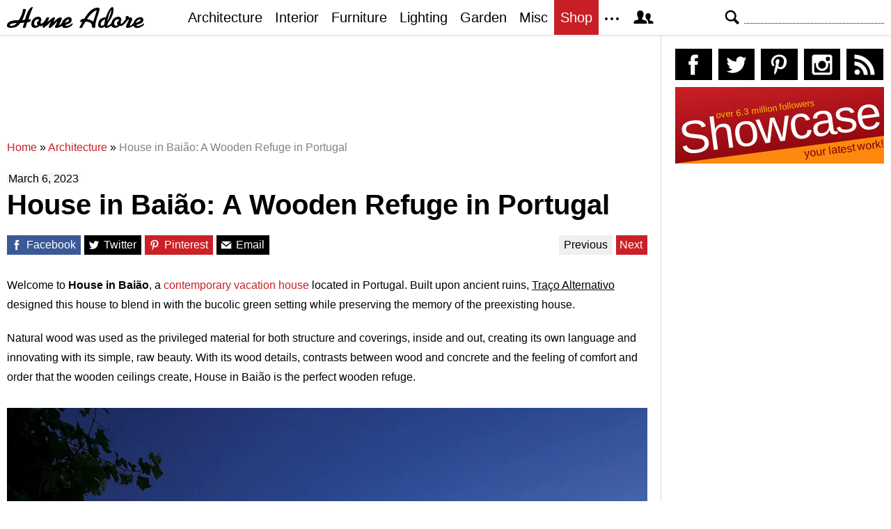

--- FILE ---
content_type: text/html; charset=UTF-8
request_url: https://homeadore.com/2023/03/06/house-in-baiao-a-wooden-refuge-in-portugal/
body_size: 16628
content:
<!DOCTYPE html>
<html lang="en">
    <head>
    	<meta charset="UTF-8">
	<meta name="viewport" content="width=device-width, height=device-height, initial-scale=1.0, minimum-scale=1.0">
	<meta http-equiv="Content-Type" content="text/html; charset=UTF-8" />
    	<title>House in Baião: A Wooden Refuge in Portugal | HomeAdore</title>

	<link rel="preconnect" href="https://s.homeadore.com">
        <link rel="preconnect" href="https://i.homeadore.com">

	<link rel="stylesheet" href="https://s.homeadore.com/css/style-20251015.min.css" as="style">

            	    	    	
        <script defer src="https://s.homeadore.com/js/jquery-3.6.1.min.js" type="text/javascript"></script>
	<script defer src="https://s.homeadore.com/js/4-8-2024.min.js?5" type="text/javascript"></script>

                        
    	<link rel="alternate" type="application/rss+xml" title="RSS 2.0" href="http://feeds.feedburner.com/homeadore">
        <link rel="shortcut icon" href="https://s.homeadore.com/i/favicon.svg" type="image/svg+xml">

    	<meta property="og:image" content="https://homeadore.com/wp-content/uploads/2023/02/020-house-baio-porto-trao-alternativo-arquitectos-associados-1390x1218.jpg"/>
    	
		
	<meta name="description" content="House in Baião is a contemporary vacation house located in Portugal, designed in 2021 by Traço Alternativo - Arquitectos Associados." />
	<meta name="robots" content="max-image-preview:large" />
	<meta name="author" content="Mat Watts"/>
	<meta name="keywords" content="baião,contemporary house,porto district,portugal,traço alternativo,vacation house,wooden interior design,architecture,interior" />
	<link rel="canonical" href="https://homeadore.com/2023/03/06/house-in-baiao-a-wooden-refuge-in-portugal/" />
	<meta name="generator" content="All in One SEO (AIOSEO) 4.9.2" />
		<meta property="og:locale" content="en_US" />
		<meta property="og:site_name" content="HomeAdore" />
		<meta property="og:type" content="article" />
		<meta property="og:title" content="House in Baião: A Wooden Refuge in Portugal | HomeAdore" />
		<meta property="og:description" content="House in Baião is a contemporary vacation house located in Portugal, designed in 2021 by Traço Alternativo - Arquitectos Associados." />
		<meta property="og:url" content="https://homeadore.com/2023/03/06/house-in-baiao-a-wooden-refuge-in-portugal/" />
		<meta property="og:image" content="https://homeadore.com/wp-content/uploads/2023/02/020-house-baio-porto-trao-alternativo-arquitectos-associados.jpg" />
		<meta property="og:image:secure_url" content="https://homeadore.com/wp-content/uploads/2023/02/020-house-baio-porto-trao-alternativo-arquitectos-associados.jpg" />
		<meta property="og:image:width" content="1390" />
		<meta property="og:image:height" content="1218" />
		<meta property="article:published_time" content="2023-03-06T13:02:36+00:00" />
		<meta property="article:modified_time" content="2023-03-05T15:41:28+00:00" />
		<meta property="article:publisher" content="https://facebook.com/homeadore" />
		<meta name="twitter:card" content="summary" />
		<meta name="twitter:site" content="@homeadore" />
		<meta name="twitter:title" content="House in Baião: A Wooden Refuge in Portugal | HomeAdore" />
		<meta name="twitter:description" content="House in Baião is a contemporary vacation house located in Portugal, designed in 2021 by Traço Alternativo - Arquitectos Associados." />
		<meta name="twitter:creator" content="@homeadore" />
		<meta name="twitter:image" content="https://homeadore.com/wp-content/uploads/2023/02/020-house-baio-porto-trao-alternativo-arquitectos-associados.jpg" />
		<script type="application/ld+json" class="aioseo-schema">
			{"@context":"https:\/\/schema.org","@graph":[{"@type":"Article","@id":"https:\/\/homeadore.com\/2023\/03\/06\/house-in-baiao-a-wooden-refuge-in-portugal\/#article","name":"House in Bai\u00e3o: A Wooden Refuge in Portugal | HomeAdore","headline":"House in Bai\u00e3o: A Wooden Refuge in Portugal","author":{"@id":"https:\/\/homeadore.com\/author\/admin\/#author"},"publisher":{"@id":"https:\/\/homeadore.com\/#organization"},"image":{"@type":"ImageObject","url":"https:\/\/homeadore.com\/wp-content\/uploads\/2023\/02\/020-house-baio-porto-trao-alternativo-arquitectos-associados.jpg","width":1390,"height":1218},"datePublished":"2023-03-06T13:02:36+00:00","dateModified":"2023-03-05T15:41:28+00:00","inLanguage":"en-US","mainEntityOfPage":{"@id":"https:\/\/homeadore.com\/2023\/03\/06\/house-in-baiao-a-wooden-refuge-in-portugal\/#webpage"},"isPartOf":{"@id":"https:\/\/homeadore.com\/2023\/03\/06\/house-in-baiao-a-wooden-refuge-in-portugal\/#webpage"},"articleSection":"Architecture, Interior, Bai\u00e3o, Contemporary House, Porto District, Portugal, Tra\u00e7o Alternativo, vacation house, wooden interior design"},{"@type":"BreadcrumbList","@id":"https:\/\/homeadore.com\/2023\/03\/06\/house-in-baiao-a-wooden-refuge-in-portugal\/#breadcrumblist","itemListElement":[{"@type":"ListItem","@id":"https:\/\/homeadore.com#listItem","position":1,"name":"Home","item":"https:\/\/homeadore.com","nextItem":{"@type":"ListItem","@id":"https:\/\/homeadore.com\/category\/architecture\/#listItem","name":"Architecture"}},{"@type":"ListItem","@id":"https:\/\/homeadore.com\/category\/architecture\/#listItem","position":2,"name":"Architecture","item":"https:\/\/homeadore.com\/category\/architecture\/","nextItem":{"@type":"ListItem","@id":"https:\/\/homeadore.com\/2023\/03\/06\/house-in-baiao-a-wooden-refuge-in-portugal\/#listItem","name":"House in Bai\u00e3o: A Wooden Refuge in Portugal"},"previousItem":{"@type":"ListItem","@id":"https:\/\/homeadore.com#listItem","name":"Home"}},{"@type":"ListItem","@id":"https:\/\/homeadore.com\/2023\/03\/06\/house-in-baiao-a-wooden-refuge-in-portugal\/#listItem","position":3,"name":"House in Bai\u00e3o: A Wooden Refuge in Portugal","previousItem":{"@type":"ListItem","@id":"https:\/\/homeadore.com\/category\/architecture\/#listItem","name":"Architecture"}}]},{"@type":"Organization","@id":"https:\/\/homeadore.com\/#organization","name":"HomeAdore.com","description":"Architecture, Home Design, Decorating and Remodeling Ideas","url":"https:\/\/homeadore.com\/","logo":{"@type":"ImageObject","url":"https:\/\/pbs.twimg.com\/profile_images\/574694780942180353\/a9-g9eWP_400x400.png","@id":"https:\/\/homeadore.com\/2023\/03\/06\/house-in-baiao-a-wooden-refuge-in-portugal\/#organizationLogo"},"image":{"@id":"https:\/\/homeadore.com\/2023\/03\/06\/house-in-baiao-a-wooden-refuge-in-portugal\/#organizationLogo"},"sameAs":["https:\/\/twitter.com\/homeadore","https:\/\/instagram.com\/homeadore","https:\/\/pinterest.com\/homeadore"]},{"@type":"Person","@id":"https:\/\/homeadore.com\/author\/admin\/#author","url":"https:\/\/homeadore.com\/author\/admin\/","name":"Mat Watts","image":{"@type":"ImageObject","@id":"https:\/\/homeadore.com\/2023\/03\/06\/house-in-baiao-a-wooden-refuge-in-portugal\/#authorImage","url":"https:\/\/secure.gravatar.com\/avatar\/e1507b2e6f3fcf36ce56753db8b51447e45d4a4adbf93ba8a54c41aad9364986?s=96&d=mm&r=g","width":96,"height":96,"caption":"Mat Watts"}},{"@type":"WebPage","@id":"https:\/\/homeadore.com\/2023\/03\/06\/house-in-baiao-a-wooden-refuge-in-portugal\/#webpage","url":"https:\/\/homeadore.com\/2023\/03\/06\/house-in-baiao-a-wooden-refuge-in-portugal\/","name":"House in Bai\u00e3o: A Wooden Refuge in Portugal | HomeAdore","description":"House in Bai\u00e3o is a contemporary vacation house located in Portugal, designed in 2021 by Tra\u00e7o Alternativo - Arquitectos Associados.","inLanguage":"en-US","isPartOf":{"@id":"https:\/\/homeadore.com\/#website"},"breadcrumb":{"@id":"https:\/\/homeadore.com\/2023\/03\/06\/house-in-baiao-a-wooden-refuge-in-portugal\/#breadcrumblist"},"author":{"@id":"https:\/\/homeadore.com\/author\/admin\/#author"},"creator":{"@id":"https:\/\/homeadore.com\/author\/admin\/#author"},"image":{"@type":"ImageObject","url":"https:\/\/homeadore.com\/wp-content\/uploads\/2023\/02\/020-house-baio-porto-trao-alternativo-arquitectos-associados.jpg","@id":"https:\/\/homeadore.com\/2023\/03\/06\/house-in-baiao-a-wooden-refuge-in-portugal\/#mainImage","width":1390,"height":1218},"primaryImageOfPage":{"@id":"https:\/\/homeadore.com\/2023\/03\/06\/house-in-baiao-a-wooden-refuge-in-portugal\/#mainImage"},"datePublished":"2023-03-06T13:02:36+00:00","dateModified":"2023-03-05T15:41:28+00:00"},{"@type":"WebSite","@id":"https:\/\/homeadore.com\/#website","url":"https:\/\/homeadore.com\/","name":"HomeAdore","description":"Architecture, Home Design, Decorating and Remodeling Ideas","inLanguage":"en-US","publisher":{"@id":"https:\/\/homeadore.com\/#organization"}}]}
		</script>
		

<link rel="alternate" title="oEmbed (JSON)" type="application/json+oembed" href="https://homeadore.com/wp-json/oembed/1.0/embed?url=https%3A%2F%2Fhomeadore.com%2F2023%2F03%2F06%2Fhouse-in-baiao-a-wooden-refuge-in-portugal%2F" />
<link rel="alternate" title="oEmbed (XML)" type="text/xml+oembed" href="https://homeadore.com/wp-json/oembed/1.0/embed?url=https%3A%2F%2Fhomeadore.com%2F2023%2F03%2F06%2Fhouse-in-baiao-a-wooden-refuge-in-portugal%2F&#038;format=xml" />
<style id='wp-img-auto-sizes-contain-inline-css' type='text/css'>
img:is([sizes=auto i],[sizes^="auto," i]){contain-intrinsic-size:3000px 1500px}
/*# sourceURL=wp-img-auto-sizes-contain-inline-css */
</style>
<style id='wp-emoji-styles-inline-css' type='text/css'>

	img.wp-smiley, img.emoji {
		display: inline !important;
		border: none !important;
		box-shadow: none !important;
		height: 1em !important;
		width: 1em !important;
		margin: 0 0.07em !important;
		vertical-align: -0.1em !important;
		background: none !important;
		padding: 0 !important;
	}
/*# sourceURL=wp-emoji-styles-inline-css */
</style>
<link rel="https://api.w.org/" href="https://homeadore.com/wp-json/" /><link rel="alternate" title="JSON" type="application/json" href="https://homeadore.com/wp-json/wp/v2/posts/277694" /><link rel='shortlink' href='https://homeadore.com/?p=277694' />
<script type="text/javascript">var ajax_url = "https://homeadore.com/wp-admin/admin-ajax.php";</script>
<script async crossorigin="anonymous" src="https://pagead2.googlesyndication.com/pagead/js/adsbygoogle.js?client=ca-pub-1022153874214545"></script>
<script async src="https://s.homeadore.com/js/lazyhtml.min.js"></script>

<script type="text/javascript">

  window.onload = () => {
    const handlePushNotifications = () => {
      if (document.cookie.includes('FCCDCF=')) {
        initializePushNotifications().then(() => {
          const subscribeButton = document.getElementById("subscribe-button");
          if (subscribeButton && typeof sb !== 'undefined') {
            subscribeButton.addEventListener("click", handleSubscriptionAction);
          }
        });
      } else {
        setTimeout(handlePushNotifications, 1000);
      }
    };

    setTimeout(handlePushNotifications, 1000);
  };

</script>

    </head>

    <body>
    <svg style="display: none;">
	<defs>
		<path id="shape-logo" d="M31 18c1,0 2,-1 3,0 0,1 0,2 0,2 0,1 -3,2 -5,2 -1,2 -2,8 -3,8 -5,0 -3,0 -1,-8 -2,1 -4,1 -6,1 -3,5 -7,7 -14,7 -3,0 -5,-1 -5,-3 0,-8 12,-8 17, -8 3,-5 5,-9 6,-15 0,0 0,-1 0,-1 4,0 4,-1 4,2 -1,4 -3,10 -5,14 1,0 4,-1 4,-1 1,-4 5,-18 11,-18 1,0 -4,9 -6,18zm16 9c-2,2 -4,3 -7,3 -3,0 -5, -2 -5,-5 0,-6 4,-11 10,-11 4,0 5,4 4,6 0,0 0,0 -1,1 1,1 1,2 0,3 1,0 1,0 1,0 3,0 7,-6 8,-9l4 0c-1,2 -2,5 -3,6l0 0c2,0 7,-6 9,-6 1,0 2,0 2,1 0, 1 -2,4 -2,6 2,-2 6,-7 10,-7 1,0 2,1 2,1 0,2 -4,9 -4,10 0,1 4,-3 4,-3 1,-7 14,-13 14,-4 0,5 -8,6 -9,7 0,3 8,0 10,-3 3,5 -14,11 -15,4 0,0 -3,2 -4, 2 -1,1 -3,1 -4,1 -1,0 -2,0 -2,-1 0,-2 4,-8 3,-8 0,0 -6,6 -7,7 -1,1 -2,2 -3,2 -1,0 -2,0 -2,-1 0,-2 4,-9 4,-8 -1,0 -6,5 -7,6 -1,0 -4,3 -4,3 -3,0 -1, -3 -1,-4l0 0c0,0 -3,3 -5,1zm61 -6c-1,0 -2,1 -2,1 -2,0 0,-4 1,-4 1,-1 2,-1 4,-1 3,-5 10,-16 19,-16 2,0 3,0 3,3 -1,5 -6,17 -6,22 0,1 0,1 0,2 0,1 0, 2 -2,2 -4,0 -3,-3 -3,-3 0,-5 -6,-6 -9,-6 -3,4 -4,6 -5,9l-4 0c0,0 0,0 0,0 0,-1 4,-7 4,-9zm55 0c1,1 1,2 0,3 2,2 7,-6 8,-7 -1,-1 -1,-4 2,-4 1,0 2,1 2, 1 0,2 1,1 2,1 2,0 3,1 3,3 0,2 -5,9 -3,9 1,0 4,-3 5,-4 1,-8 14,-12 14,-4 0,5 -9,6 -10,7 0,3 9,0 11,-3 2,5 -14,11 -15,4 -2,1 -6,3 -8,3 -2,0 -3,0 -3, -2 0,-1 4,-9 4,-9 0,-1 0,-1 0,-1 -1,0 -1,1 -2,1 -1,2 -7,10 -11,8 -2,2 -4,3 -7,3 -2,0 -4,-1 -5,-3 -1,0 -4,3 -7,3 -2,0 -2,0 -3,-2 -2,2 -3,2 -5,2 -3, 0 -4,-2 -4,-4 0,-7 4,-11 11,-11 1,-3 3,-8 5,-11 2,-3 6,-7 6,0 0,7 -4,14 -8,19 0,1 -1,3 -1,3 0,1 0,1 1,1 0,0 4,-2 5,-4 1,-5 5,-9 10,-9 4,0 5,4 4, 6 0,0 0,0 -1,1zm-149 2c-3,0 -10,1 -10,3 0,1 1,1 2,1 3,0 6,-1 8,-4zm30 3c0,-1 -1,-2 -1,-3 0,-2 3,-3 3,-4 0,-3 -7,-1 -7,5 0,4 4,3 5,2zm39 -3c2,-1 6, -2 6,-4 0,-3 -4,0 -6,4zm41 -2l5 -16c0,0 0,0 0,0 -5,0 -14,12 -14,12 1,1 5,1 9,4zm20 0c2,-3 6,-13 6,-17l0 0c-3,4 -5,12 -6,17zm-8 6c1,0 4,-1 4,-3 0, -2 1,-5 1,-6 0,0 -2,0 -4,2 -3,3 -3,7 -1,7zm23 -1c0,-1 -1,-2 -1,-3 0,-2 3,-3 3,-4 0,-3 -7,-1 -7,5 0,4 4,3 5,2zm26 -3c2,-1 6,-2 7,-4 0,-3 -6,0 -7,4z"/>
		<path id="shape-search" d="M28.072 24.749l-6.046-6.046c0.912-1.499 1.437-3.256 1.437-5.139 0-5.466-4.738-10.203-10.205-10.203-5.466 0-9.898 4.432-9.898 9.898 0 5.467 4.736 10.205 10.203 10.205 1.818 0 3.52-0.493 4.984-1.349l6.078 6.080c0.597 0.595 1.56 0.595 2.154 0l1.509-1.507c0.594-0.595 0.378-1.344-0.216-1.938zM6.406 13.258c0-3.784 3.067-6.853 6.851-6.853 3.786 0 7.158 3.373 7.158 7.158s-3.067 6.853-6.853 6.853-7.157-3.373-7.157-7.158z"/>
		<path id="shape-facebook" d="M204.067,184.692h-43.144v70.426h43.144V462h82.965V254.238h57.882l6.162-69.546h-64.044 c0,0,0-25.97,0-39.615c0-16.398,3.302-22.89,19.147-22.89c12.766,0,44.896,0,44.896,0V50c0,0-47.326,0-57.441,0 c-61.734,0-89.567,27.179-89.567,79.231C204.067,174.566,204.067,184.692,204.067,184.692z"/>
		<path id="shape-twitter" d="M462,128.223c-15.158,6.724-31.449,11.269-48.547,13.31c17.449-10.461,30.854-27.025,37.164-46.764 c-16.333,9.687-34.422,16.721-53.676,20.511c-15.418-16.428-37.386-26.691-61.698-26.691c-54.56,0-94.668,50.916-82.337,103.787 c-70.25-3.524-132.534-37.177-174.223-88.314c-22.142,37.983-11.485,87.691,26.158,112.85c-13.854-0.438-26.891-4.241-38.285-10.574 c-0.917,39.162,27.146,75.781,67.795,83.949c-11.896,3.237-24.926,3.978-38.17,1.447c10.754,33.58,41.972,58.018,78.96,58.699 C139.604,378.282,94.846,390.721,50,385.436c37.406,23.982,81.837,37.977,129.571,37.977c156.932,0,245.595-132.551,240.251-251.435 C436.339,160.061,450.668,145.174,462,128.223z"/>
		<path id="shape-pinterest" d="M265.653,50C153.22,50,96.526,130.612,96.526,197.833c0,40.702,15.411,76.914,48.462,90.41 c5.418,2.215,10.275,0.077,11.846-5.924c1.093-4.153,3.681-14.631,4.835-18.991c1.584-5.936,0.97-8.018-3.403-13.191 c-9.53-11.242-15.621-25.795-15.621-46.408c0-59.806,44.746-113.343,116.515-113.343c63.549,0,98.465,38.831,98.465,90.69 c0,68.234-30.198,125.824-75.026,125.824c-24.759,0-43.29-20.475-37.351-45.585c7.115-29.981,20.894-62.334,20.894-83.975 c0-19.37-10.398-35.527-31.918-35.527c-25.308,0-45.639,26.182-45.639,61.254c0,22.337,7.549,37.446,7.549,37.446 s-25.898,109.737-30.439,128.954c-9.043,38.273-1.361,85.193-0.708,89.931c0.38,2.809,3.989,3.476,5.621,1.354 c2.335-3.047,32.479-40.26,42.726-77.441c2.9-10.528,16.648-65.049,16.648-65.049c8.221,15.683,32.251,29.497,57.805,29.497 c76.075,0,127.688-69.354,127.688-162.187C415.474,115.374,356.018,50,265.653,50z"/>
		<path id="shape-instagram" d="M414.474,224.292h-35.869 c2.613,10.145,4.156,20.744,4.156,31.699c0,70.023-56.752,126.773-126.761,126.773s-126.763-56.75-126.763-126.773 c0-10.955,1.549-21.555,4.162-31.699H97.53V398.61c0,8.742,7.096,15.832,15.86,15.832h285.219c8.766,0,15.864-7.09,15.864-15.832 V224.292z M414.474,113.378c0-8.75-7.099-15.846-15.864-15.846h-47.526c-8.756,0-15.846,7.096-15.846,15.846v47.545 c0,8.744,7.09,15.846,15.846,15.846h47.526c8.766,0,15.864-7.102,15.864-15.846V113.378z M256,176.769 c-43.763,0-79.233,35.463-79.233,79.223c0,43.756,35.471,79.24,79.233,79.24c43.759,0,79.237-35.484,79.237-79.24 C335.237,212.231,299.759,176.769,256,176.769 M414.474,461.999H97.53c-26.246,0-47.53-21.289-47.53-47.557V97.532 c0-26.254,21.284-47.531,47.53-47.531h316.943c26.25,0,47.526,21.277,47.526,47.531v316.91 C462,440.71,440.724,461.999,414.474,461.999"/>
		<path id="shape-rss" d="M161.757,406.249c0,30.791-24.96,55.751-55.75,55.751c-30.79,0-55.751-24.96-55.751-55.751	s24.961-55.75,55.751-55.75C136.796,350.499,161.757,375.458,161.757,406.249z M50.256,190.424v82.593 C153.994,274.083,238.172,358.261,239.238,462h82.593C320.764,312.48,199.774,191.491,50.256,190.424z M50.256,132.602 c87.695,0.381,170.084,34.695,232.135,96.747c62.175,62.173,96.506,144.764,96.754,232.651h82.6 C461.228,234.858,277.333,50.794,50.256,50V132.602z"/>
		<path id="shape-member" d="M461.957,393.573H355.559c-0.005-115.799-57.887-60.76-57.887-162.232c0-36.629,23.98-56.51,54.772-56.51  c45.495,0,77.158,43.439,34.075,124.666c-14.153,26.684,15.072,33.025,46.469,40.268  C464.372,347.003,461.957,363.55,461.957,393.573z M289.119,325.89c-39.492-9.109-76.254-17.086-58.45-50.652  c54.192-102.17,14.364-156.811-42.862-156.811c-58.354,0-97.202,56.736-42.861,156.811c18.337,33.771-19.809,41.738-58.452,50.652  c-39.476,9.105-36.439,29.918-36.439,67.684h275.505C325.559,355.808,328.596,334.995,289.119,325.89z" />
		<path id="shape-envelope" d="M256.017,273.436L50.847,103.407h410.904L256.017,273.436z M255.983,328.898L50,158.244v250.349h412 V158.653L255.983,328.898z"/>
		<polygon id="shape-plus" points="462,209.528 302.471,209.528 302.471,50 209.529,50 209.529,209.528 50,209.528 50,302.47 209.529,302.47 209.529,462 302.471,462 302.471,302.47 462,302.47 "/>
		<path id="shape-stumbleupon" d="M277.803,216.512l27.146,15.116l42.961-14.528v-29.116c0-50.208-41.99-89.303-91.91-89.303 c-49.738,0-91.911,36.552-91.911,88.759c0,52.208,0,133.029,0,133.029c0,12.041-9.762,21.803-21.803,21.803 c-12.041,0-21.803-9.762-21.803-21.803v-56.375H50c0,0,0,56.463,0,57.127c0,50.865,41.233,92.099,92.099,92.099 c50.419,0,91.388-40.528,92.099-90.777V191.155c0-12.041,9.762-21.803,21.803-21.803s21.803,9.762,21.803,21.803V216.512z M391.517,264.094v59.007c0,12.041-9.763,21.803-21.803,21.803c-12.041,0-21.804-9.762-21.804-21.803v-57.885l-42.961,14.528 l-27.146-15.115v57.408c0.44,50.484,41.509,91.282,92.099,91.282c50.866,0,92.099-41.233,92.099-92.099c0-0.664,0-57.127,0-57.127 H391.517z"/>	</defs>
    </svg>
    
	<header>

		<section id="menu">

 			<section id="search" role="search">

        				<button type="button" id="search_toggle" aria-label="Search">
          					<svg viewBox="0 0 30 30" id="shape_search">
							<use xlink:href="#shape-search"></use>
						</svg>
					</button>   				

					<div>
						<form action="/">
							<span class="screen-reader" id="search_label">Search</span>
        						<input id="q" type="text" name="s" value="" autocomplete="off" aria-labelledby="search_label" />
        						<input type="submit" value="Search" class="screen-reader" />
						</form>
					</div>

  			</section>
		
			<button type="button" id="nav_toggle" aria-label="Menu">
				<span class="bar"></span>
				<span class="bar"></span>
				<span class="bar"></span>
			</button>		

			<a href="/" id="logo" aria-label="Home Page">
				<svg viewBox="0 0 197 31">
					<title>HomeAdore</title>
					<use xlink:href="#shape-logo"></use>
				</svg>
			</a>

			<nav id="nav_top">
				<ul>
					<li><a href="/category/architecture/" aria-label="Category - Architecture">Architecture</a>
						<ul>
							<li><a href="/tag/modern-house/" aria-label="Modern architecture">Modern Houses</a></li>
							<li><a href="/tag/contemporary-house/" aria-label="Contemporary architecture">Contemporary Houses</a></li>
							<li><a href="/tag/midcentury-house/" aria-label="Midcentury architecture">Midcentury Houses</a></li>
							<li><a href="/tag/traditional-house/" aria-label="Traditional architecture">Traditional Houses</a></li>
							<li><a href="/tag/farmhouse/" aria-label="Tag - Farmhouse">Farmhouses</a></li>
							<li><a href="/tag/barn-house/" aria-label="Tag - Barn House">Barn Houses</a></li>
							<li><a href="/tag/beach-house/" aria-label="Tag - Beach House">Beach Houses</a></li>
							<li><a href="/tag/cottage/" aria-label="Tag - Cottage">Cottages</a></li>
							<li><a href="/tag/chalet/" aria-label="Tag - Chalet">Chalets</a></li>
						</ul>
					</li>
					<li><a href="/category/interior/" aria-label="Category - Interiors">Interior</a>
						<ul>
							<li><a href="/tag/modern-interior-design/" aria-label="Modern interiors">Modern</a></li>
							<li><a href="/tag/contemporary-interior-design/" aria-label="Contemporary interiors">Contemporary</a></li>
							<li><a href="/tag/industrial-interior-design/" aria-label="Industrial interiors">Industrial</a></li>
							<li><a href="/tag/eclectic-interior-design/" aria-label="Eclectic interiors">Eclectic</a></li>
							<li><a href="/tag/midcentury-interior-design/" aria-label="Midcentury interiors">Midcentury</a></li>
							<li><a href="/tag/traditional-interior-design/" aria-label="Traditional interiors">Traditional</a></li>
							<li><a href="/tag/farmhouse-interior-design/" aria-label="Farm interiors">Farmhouse</a></li>
							<li><a href="/tag/rustic-interior-design/" aria-label="Rustic interiors">Rustic</a></li>
							<li><a href="/tag/beach-style-interior-design/" aria-label="Beach style interiors">Beach Style</a></li>
							<li><a href="/tag/mediterranean-interior-design/" aria-label="Mediterranean interiors">Mediterranean</a></li>
							<li><a href="/tag/asian-interior-design/" aria-label="Asian interiors">Asian</a></li>
						</ul>
					</li>
					<li><a href="/category/furniture/" aria-label="Furniture design">Furniture</a></li>
					<li><a href="/category/lighting/" aria-label="Lighting design">Lighting</a></li>
					<li><a href="/category/garden-design/" aria-label="Gardens and landscape design">Garden</a></li>
					<li><a href="/category/misc/" aria-label="Miscellaneous">Misc</a></li>
					<li><a href="//shop.homeadore.com/" target="_blank" style="background:#c81f26;color:#fff" rel="noopener" aria-label="Shop Interior Decor">Shop</a></li>
					<li id="more_button"><span>
						<svg height="7" width="20" fill="#000000">
  							<circle cx="2" cy="2" r="2" />
							<circle cx="10" cy="2" r="2" />
							<circle cx="18" cy="2" r="2" />
						</svg>
					</span>
						<ul>
							<li><a href="/upload/" aria-label="Submit your project">Submit Works</a></li>
							<li><a href="/contact/" aria-label="Get in touch with us">Contact</a></li>
						</ul>
					</li>
					<li id="member_button">
						<span>
							<svg viewBox="0 0 512 512">
								<title>Member Area</title>
								<use xlink:href="#shape-member"></use>
							</svg>
						</span>
						<a href="javascript:" class="signin" aria-label="Log in">Sign in</a>
						<ul>
							<li><a href="https://homeadore.com/collections/" aria-label="Your collections">Collections</a></li>
							<li><a href="https://homeadore.com/settings/" aria-label="Your settings">Settings</a></li>
							<li><a href="https://homeadore.com/wp-login.php?action=logout&amp;redirect_to=https%3A%2F%2Fhomeadore.com&amp;_wpnonce=aa0fa29e0e" aria-label="Log out">Sign out</a></li>
						</ul>
					<li>
				</ul>
			</nav>

		</section>

	</header>
	
	<div class="wrapper" data-xthreshold="250">

		<div class="grid group">

			<section class="grid-left">

				<div class="grid-left-inner">

									

					
			<style>
                                .googlesw {
                                      display:none;
                                }


				@media all and (min-width: 1024px) {
					.googlesw {
						display:block;
						min-height:90px;
						margin:20px 0;
					}
				}
				
			</style>

                <div class="lazyhtml googlesw" data-lazyhtml>
                <script type="text/lazyhtml">
                <!--
                <ins class="adsbygoogle googlesw" data-ad-client="ca-pub-1022153874214545" data-ad-slot="8234096085" data-ad-format="horizontal" data-full-width-responsive="true"></ins>
                <script type="text/javascript" data-cookiescript="accepted" data-cookiecategory="targeting">(adsbygoogle = window.adsbygoogle || []).push({});</script>
                -->
                </script>
                </div>
                
					<div class="aioseo-breadcrumbs"><span class="aioseo-breadcrumb">
	<a href="https://homeadore.com" title="Home">Home</a>
</span><span class="aioseo-breadcrumb-separator">»</span><span class="aioseo-breadcrumb">
	<a href="https://homeadore.com/category/architecture/" title="Architecture">Architecture</a>
</span><span class="aioseo-breadcrumb-separator">»</span><span class="aioseo-breadcrumb">
	<a href="https://homeadore.com/2023/03/06/house-in-baiao-a-wooden-refuge-in-portugal/" title="House in Baião: A Wooden Refuge in Portugal">House in Baião: A Wooden Refuge in Portugal</a>
</span></div>						
					<article class="post inner" data-id="277694" aria-label="Project title">
					
						<time datetime="2023-03-06">March 6, 2023</time>

						<h1>House in Baião: A Wooden Refuge in Portugal</h1>

						<div class="share">

							<a href="http://www.facebook.com/sharer/sharer.php?u=https://homeadore.com/2023/03/06/house-in-baiao-a-wooden-refuge-in-portugal/" rel="external noreferrer nofollow" class="pic_facebook" data-link="facebook" aria-label="Share on Facebook">
									<span>
										<svg viewBox="0 0 512 512">
											<title>Share on Facebook</title>
											<use xlink:href="#shape-facebook"></use>
										</svg>
									</span>
									<abbr>
										Facebook
									</abbr>
							</a>

							<a href="https://twitter.com/intent/tweet?original_referer=https://www.homeadore.com&source=tweetbutton&text=House+in+Bai%C3%A3o%3A+A+Wooden+Refuge+in+Portugal&url=https://homeadore.com/2023/03/06/house-in-baiao-a-wooden-refuge-in-portugal/&via=homeadore" rel="external noreferrer nofollow" class="pic_twitter" data-link="twitter" aria-label="Share on Twitter">
									<span>
										<svg viewBox="0 0 512 512">
											<title>Share on Twitter</title>
											<use xlink:href="#shape-twitter"></use>
										</svg>
									</span>
									<abbr>
										Twitter
									</abbr>
							</a>

							<a href="https://pinterest.com/pin/create/button/?url=https://homeadore.com/2023/03/06/house-in-baiao-a-wooden-refuge-in-portugal/&amp;media=&amp;media=https://homeadore.com/wp-content/uploads/2023/02/020-house-baio-porto-trao-alternativo-arquitectos-associados-1390x1218.jpg&amp;description=House+in+Bai%C3%A3o%3A+A+Wooden+Refuge+in+Portugal" rel="external noreferrer nofollow" class="pic_pinterest" data-link="pinterest" aria-label="Share on Pinterest">
									<span>
										<svg viewBox="0 0 512 512">
											<title>Share on Pinterest</title>
											<use xlink:href="#shape-pinterest"></use>
										</svg>
									</span>
									<abbr>
										Pinterest
									</abbr>
							</a>

							<a href="javascript:;" class="pic_mail" data-link="mail" aria-label="Share via email">
									<span>
										<svg viewBox="0 0 512 512">
											<title>Share with a Friend</title>
											<use xlink:href="#shape-envelope"></use>
										</svg>
									</span>
									<abbr>
										Email
									</abbr>
							</a>

							<div class="navifast">
							<a class="prev" href="https://homeadore.com/2023/03/06/house-on-rua-rocha-goncalves-a-contemporary-home-that-inspires-emotions/" rel="next">Previous</a><a class="next" href="https://homeadore.com/2023/03/06/zaman-villa-explore-the-luxury-experience-in-vadakara/" rel="prev">Next</a>							</div>

						</div>

						<div class="short"><p>Welcome to <strong>House in Baião</strong>, a <a href="https://homeadore.com/2016/01/20/house-viana-castelo-carvalho-arajo/" target="_blank" rel="noopener">contemporary vacation house</a> located in Portugal. Built upon ancient ruins, <u>Traço Alternativo</u> designed this house to blend in with the bucolic green setting while preserving the memory of the preexisting house.</p>
<p>Natural wood was used as the privileged material for both structure and coverings, inside and out, creating its own language and innovating with its simple, raw beauty. With its wood details, contrasts between wood and concrete and the feeling of comfort and order that the wooden ceilings create, House in Baião is the perfect wooden refuge.</p>
</div><figure>
				<a href="javascript:" data-id="277700" data-href="https://homeadore.com/2023/03/06/house-in-baiao-a-wooden-refuge-in-portugal/" aria-label="House in Baião: A Wooden Refuge in Portugal - Photography 1">
					<picture><source srcset="//i.homeadore.com/wp-content/uploads/2023/02/008-house-baio-porto-trao-alternativo-arquitectos-associados-1050x1050.avif" media="(min-width: 481px)" type="image/avif"><source srcset="//i.homeadore.com/wp-content/uploads/2023/02/008-house-baio-porto-trao-alternativo-arquitectos-associados-1050x1050.webp" media="(min-width: 481px)" type="image/webp"><source srcset="//i.homeadore.com/wp-content/uploads/2023/02/008-house-baio-porto-trao-alternativo-arquitectos-associados-1050x1050.jpg" media="(min-width: 481px)" type="image/jpeg"><source srcset="//i.homeadore.com/wp-content/uploads/2023/02/008-house-baio-porto-trao-alternativo-arquitectos-associados-460x460.avif" media="(max-width: 480px)" type="image/avif"><source srcset="//i.homeadore.com/wp-content/uploads/2023/02/008-house-baio-porto-trao-alternativo-arquitectos-associados-460x460.webp" media="(max-width: 480px)" type="image/webp"><source srcset="//i.homeadore.com/wp-content/uploads/2023/02/008-house-baio-porto-trao-alternativo-arquitectos-associados-460x460.jpg" media="(max-width: 480px)" type="image/jpeg"><img src="//i.homeadore.com/wp-content/uploads/2023/02/008-house-baio-porto-trao-alternativo-arquitectos-associados-460x460.jpg" width="460" height="460" alt="House in Baião: A Wooden Refuge in Portugal - 1" fetchpriority="high" style="max-width:1050px"></picture>
				</a>
				<div>
					<a href="https://pinterest.com/pin/create/button/?url=https://homeadore.com/2023/03/06/house-in-baiao-a-wooden-refuge-in-portugal/&media=//i.homeadore.com/wp-content/uploads/2023/02/008-house-baio-porto-trao-alternativo-arquitectos-associados-1050x1050.jpg&description=House+in+Bai%C3%A3o%3A+A+Wooden+Refuge+in+Portugal" class="pic_pinterest" data-link="pinterest" aria-label="Pin this image">
						<span>
							<svg viewBox="0 0 512 512">
								<title>Pin on Pinterest</title>
								<use xlink:href="#shape-pinterest"></use>
							</svg>
						</span>
						<abbr>
							Pin
						</abbr>
					</a>
					<a href="javascript:;" class="pic_save" data-link="277700" aria-label="Save this image to your collection">
						<span>
							<svg viewBox="0 0 512 512">
								<title>Save Photo</title>
								<use xlink:href="#shape-plus"></use>
								</svg>
						</span>
						<abbr>
							Save
						</abbr>
					</a>
					<a href="javascript:;" class="pic_mail" data-link="mail" aria-label="Send this image via email">
						<span>
							<svg viewBox="0 0 512 512">
								<title>Email Photo</title>
								<use xlink:href="#shape-envelope"></use>
							</svg>
						</span>
						<abbr>
							Email
						</abbr>
					</a>
				</div>
			</figure>
<figure>
				<a href="javascript:" data-id="277713" data-href="https://homeadore.com/2023/03/06/house-in-baiao-a-wooden-refuge-in-portugal/" aria-label="House in Baião: A Wooden Refuge in Portugal - Photography 2">
					<picture><source data-srcset="//i.homeadore.com/wp-content/uploads/2023/02/030-house-baio-porto-trao-alternativo-arquitectos-associados-1050x590.avif" media="(min-width: 481px)" type="image/avif"><source data-srcset="//i.homeadore.com/wp-content/uploads/2023/02/030-house-baio-porto-trao-alternativo-arquitectos-associados-1050x590.webp" media="(min-width: 481px)" type="image/webp"><source data-srcset="//i.homeadore.com/wp-content/uploads/2023/02/030-house-baio-porto-trao-alternativo-arquitectos-associados-1050x590.jpg" media="(min-width: 481px)" type="image/jpeg"><source data-srcset="//i.homeadore.com/wp-content/uploads/2023/02/030-house-baio-porto-trao-alternativo-arquitectos-associados-460x258.avif" media="(max-width: 480px)" type="image/avif"><source data-srcset="//i.homeadore.com/wp-content/uploads/2023/02/030-house-baio-porto-trao-alternativo-arquitectos-associados-460x258.webp" media="(max-width: 480px)" type="image/webp"><source data-srcset="//i.homeadore.com/wp-content/uploads/2023/02/030-house-baio-porto-trao-alternativo-arquitectos-associados-460x258.jpg" media="(max-width: 480px)" type="image/jpeg"><img loading="lazy" class="lazy" data-src="//i.homeadore.com/wp-content/uploads/2023/02/030-house-baio-porto-trao-alternativo-arquitectos-associados-460x258.jpg" width="460" height="258" alt="House in Baião: A Wooden Refuge in Portugal - 2" decoding="async" style="max-width:1050px"></picture>
				</a>
				<div>
					<a href="https://pinterest.com/pin/create/button/?url=https://homeadore.com/2023/03/06/house-in-baiao-a-wooden-refuge-in-portugal/&media=//i.homeadore.com/wp-content/uploads/2023/02/030-house-baio-porto-trao-alternativo-arquitectos-associados-1050x590.jpg&description=House+in+Bai%C3%A3o%3A+A+Wooden+Refuge+in+Portugal" class="pic_pinterest" data-link="pinterest" aria-label="Pin this image">
						<span>
							<svg viewBox="0 0 512 512">
								<title>Pin on Pinterest</title>
								<use xlink:href="#shape-pinterest"></use>
							</svg>
						</span>
						<abbr>
							Pin
						</abbr>
					</a>
					<a href="javascript:;" class="pic_save" data-link="277713" aria-label="Save this image to your collection">
						<span>
							<svg viewBox="0 0 512 512">
								<title>Save Photo</title>
								<use xlink:href="#shape-plus"></use>
								</svg>
						</span>
						<abbr>
							Save
						</abbr>
					</a>
					<a href="javascript:;" class="pic_mail" data-link="mail" aria-label="Send this image via email">
						<span>
							<svg viewBox="0 0 512 512">
								<title>Email Photo</title>
								<use xlink:href="#shape-envelope"></use>
							</svg>
						</span>
						<abbr>
							Email
						</abbr>
					</a>
				</div>
			</figure>
<figure>
				<a href="javascript:" data-id="277712" data-href="https://homeadore.com/2023/03/06/house-in-baiao-a-wooden-refuge-in-portugal/" aria-label="House in Baião: A Wooden Refuge in Portugal - Photography 3">
					<picture><source data-srcset="//i.homeadore.com/wp-content/uploads/2023/02/026-house-baio-porto-trao-alternativo-arquitectos-associados-1050x1009.avif" media="(min-width: 481px)" type="image/avif"><source data-srcset="//i.homeadore.com/wp-content/uploads/2023/02/026-house-baio-porto-trao-alternativo-arquitectos-associados-1050x1009.webp" media="(min-width: 481px)" type="image/webp"><source data-srcset="//i.homeadore.com/wp-content/uploads/2023/02/026-house-baio-porto-trao-alternativo-arquitectos-associados-1050x1009.jpg" media="(min-width: 481px)" type="image/jpeg"><source data-srcset="//i.homeadore.com/wp-content/uploads/2023/02/026-house-baio-porto-trao-alternativo-arquitectos-associados-460x442.avif" media="(max-width: 480px)" type="image/avif"><source data-srcset="//i.homeadore.com/wp-content/uploads/2023/02/026-house-baio-porto-trao-alternativo-arquitectos-associados-460x442.webp" media="(max-width: 480px)" type="image/webp"><source data-srcset="//i.homeadore.com/wp-content/uploads/2023/02/026-house-baio-porto-trao-alternativo-arquitectos-associados-460x442.jpg" media="(max-width: 480px)" type="image/jpeg"><img loading="lazy" class="lazy" data-src="//i.homeadore.com/wp-content/uploads/2023/02/026-house-baio-porto-trao-alternativo-arquitectos-associados-460x442.jpg" width="460" height="442" alt="House in Baião: A Wooden Refuge in Portugal - 3" decoding="async" style="max-width:1050px"></picture>
				</a>
				<div>
					<a href="https://pinterest.com/pin/create/button/?url=https://homeadore.com/2023/03/06/house-in-baiao-a-wooden-refuge-in-portugal/&media=//i.homeadore.com/wp-content/uploads/2023/02/026-house-baio-porto-trao-alternativo-arquitectos-associados-1050x1009.jpg&description=House+in+Bai%C3%A3o%3A+A+Wooden+Refuge+in+Portugal" class="pic_pinterest" data-link="pinterest" aria-label="Pin this image">
						<span>
							<svg viewBox="0 0 512 512">
								<title>Pin on Pinterest</title>
								<use xlink:href="#shape-pinterest"></use>
							</svg>
						</span>
						<abbr>
							Pin
						</abbr>
					</a>
					<a href="javascript:;" class="pic_save" data-link="277712" aria-label="Save this image to your collection">
						<span>
							<svg viewBox="0 0 512 512">
								<title>Save Photo</title>
								<use xlink:href="#shape-plus"></use>
								</svg>
						</span>
						<abbr>
							Save
						</abbr>
					</a>
					<a href="javascript:;" class="pic_mail" data-link="mail" aria-label="Send this image via email">
						<span>
							<svg viewBox="0 0 512 512">
								<title>Email Photo</title>
								<use xlink:href="#shape-envelope"></use>
							</svg>
						</span>
						<abbr>
							Email
						</abbr>
					</a>
				</div>
			</figure>
                <div class="lazyhtml" data-lazyhtml>
                <script type="text/lazyhtml">
                <!--
                <ins class="adsbygoogle" style="display:block;margin-bottom:20px" data-ad-client="ca-pub-1022153874214545" data-ad-slot="5607932741" data-ad-format="auto" data-full-width-responsive="true"></ins>
                <script type="text/javascript" data-cookiescript="accepted" data-cookiecategory="targeting">(adsbygoogle = window.adsbygoogle || []).push({});</script>
                -->
                </script>
                </div>
                
<figure>
				<a href="javascript:" data-id="277706" data-href="https://homeadore.com/2023/03/06/house-in-baiao-a-wooden-refuge-in-portugal/" aria-label="House in Baião: A Wooden Refuge in Portugal - Photography 4">
					<picture><source data-srcset="//i.homeadore.com/wp-content/uploads/2023/02/019-house-baio-porto-trao-alternativo-arquitectos-associados-1050x937.avif" media="(min-width: 481px)" type="image/avif"><source data-srcset="//i.homeadore.com/wp-content/uploads/2023/02/019-house-baio-porto-trao-alternativo-arquitectos-associados-1050x937.webp" media="(min-width: 481px)" type="image/webp"><source data-srcset="//i.homeadore.com/wp-content/uploads/2023/02/019-house-baio-porto-trao-alternativo-arquitectos-associados-1050x937.jpg" media="(min-width: 481px)" type="image/jpeg"><source data-srcset="//i.homeadore.com/wp-content/uploads/2023/02/019-house-baio-porto-trao-alternativo-arquitectos-associados-460x411.avif" media="(max-width: 480px)" type="image/avif"><source data-srcset="//i.homeadore.com/wp-content/uploads/2023/02/019-house-baio-porto-trao-alternativo-arquitectos-associados-460x411.webp" media="(max-width: 480px)" type="image/webp"><source data-srcset="//i.homeadore.com/wp-content/uploads/2023/02/019-house-baio-porto-trao-alternativo-arquitectos-associados-460x411.jpg" media="(max-width: 480px)" type="image/jpeg"><img loading="lazy" class="lazy" data-src="//i.homeadore.com/wp-content/uploads/2023/02/019-house-baio-porto-trao-alternativo-arquitectos-associados-460x411.jpg" width="460" height="411" alt="House in Baião: A Wooden Refuge in Portugal - 4" decoding="async" style="max-width:1050px"></picture>
				</a>
				<div>
					<a href="https://pinterest.com/pin/create/button/?url=https://homeadore.com/2023/03/06/house-in-baiao-a-wooden-refuge-in-portugal/&media=//i.homeadore.com/wp-content/uploads/2023/02/019-house-baio-porto-trao-alternativo-arquitectos-associados-1050x937.jpg&description=House+in+Bai%C3%A3o%3A+A+Wooden+Refuge+in+Portugal" class="pic_pinterest" data-link="pinterest" aria-label="Pin this image">
						<span>
							<svg viewBox="0 0 512 512">
								<title>Pin on Pinterest</title>
								<use xlink:href="#shape-pinterest"></use>
							</svg>
						</span>
						<abbr>
							Pin
						</abbr>
					</a>
					<a href="javascript:;" class="pic_save" data-link="277706" aria-label="Save this image to your collection">
						<span>
							<svg viewBox="0 0 512 512">
								<title>Save Photo</title>
								<use xlink:href="#shape-plus"></use>
								</svg>
						</span>
						<abbr>
							Save
						</abbr>
					</a>
					<a href="javascript:;" class="pic_mail" data-link="mail" aria-label="Send this image via email">
						<span>
							<svg viewBox="0 0 512 512">
								<title>Email Photo</title>
								<use xlink:href="#shape-envelope"></use>
							</svg>
						</span>
						<abbr>
							Email
						</abbr>
					</a>
				</div>
			</figure>
<figure>
				<a href="javascript:" data-id="277707" data-href="https://homeadore.com/2023/03/06/house-in-baiao-a-wooden-refuge-in-portugal/" aria-label="House in Baião: A Wooden Refuge in Portugal - Photography 5">
					<picture><source data-srcset="//i.homeadore.com/wp-content/uploads/2023/02/020-house-baio-porto-trao-alternativo-arquitectos-associados-1050x920.avif" media="(min-width: 481px)" type="image/avif"><source data-srcset="//i.homeadore.com/wp-content/uploads/2023/02/020-house-baio-porto-trao-alternativo-arquitectos-associados-1050x920.webp" media="(min-width: 481px)" type="image/webp"><source data-srcset="//i.homeadore.com/wp-content/uploads/2023/02/020-house-baio-porto-trao-alternativo-arquitectos-associados-1050x920.jpg" media="(min-width: 481px)" type="image/jpeg"><source data-srcset="//i.homeadore.com/wp-content/uploads/2023/02/020-house-baio-porto-trao-alternativo-arquitectos-associados-460x403.avif" media="(max-width: 480px)" type="image/avif"><source data-srcset="//i.homeadore.com/wp-content/uploads/2023/02/020-house-baio-porto-trao-alternativo-arquitectos-associados-460x403.webp" media="(max-width: 480px)" type="image/webp"><source data-srcset="//i.homeadore.com/wp-content/uploads/2023/02/020-house-baio-porto-trao-alternativo-arquitectos-associados-460x403.jpg" media="(max-width: 480px)" type="image/jpeg"><img loading="lazy" class="lazy" data-src="//i.homeadore.com/wp-content/uploads/2023/02/020-house-baio-porto-trao-alternativo-arquitectos-associados-460x403.jpg" width="460" height="403" alt="House in Baião: A Wooden Refuge in Portugal - 5" decoding="async" style="max-width:1050px"></picture>
				</a>
				<div>
					<a href="https://pinterest.com/pin/create/button/?url=https://homeadore.com/2023/03/06/house-in-baiao-a-wooden-refuge-in-portugal/&media=//i.homeadore.com/wp-content/uploads/2023/02/020-house-baio-porto-trao-alternativo-arquitectos-associados-1050x920.jpg&description=House+in+Bai%C3%A3o%3A+A+Wooden+Refuge+in+Portugal" class="pic_pinterest" data-link="pinterest" aria-label="Pin this image">
						<span>
							<svg viewBox="0 0 512 512">
								<title>Pin on Pinterest</title>
								<use xlink:href="#shape-pinterest"></use>
							</svg>
						</span>
						<abbr>
							Pin
						</abbr>
					</a>
					<a href="javascript:;" class="pic_save" data-link="277707" aria-label="Save this image to your collection">
						<span>
							<svg viewBox="0 0 512 512">
								<title>Save Photo</title>
								<use xlink:href="#shape-plus"></use>
								</svg>
						</span>
						<abbr>
							Save
						</abbr>
					</a>
					<a href="javascript:;" class="pic_mail" data-link="mail" aria-label="Send this image via email">
						<span>
							<svg viewBox="0 0 512 512">
								<title>Email Photo</title>
								<use xlink:href="#shape-envelope"></use>
							</svg>
						</span>
						<abbr>
							Email
						</abbr>
					</a>
				</div>
			</figure>
<figure>
				<a href="javascript:" data-id="277716" data-href="https://homeadore.com/2023/03/06/house-in-baiao-a-wooden-refuge-in-portugal/" aria-label="House in Baião: A Wooden Refuge in Portugal - Photography 6">
					<picture><source data-srcset="//i.homeadore.com/wp-content/uploads/2023/02/037-house-baio-porto-trao-alternativo-arquitectos-associados-1050x1087.avif" media="(min-width: 481px)" type="image/avif"><source data-srcset="//i.homeadore.com/wp-content/uploads/2023/02/037-house-baio-porto-trao-alternativo-arquitectos-associados-1050x1087.webp" media="(min-width: 481px)" type="image/webp"><source data-srcset="//i.homeadore.com/wp-content/uploads/2023/02/037-house-baio-porto-trao-alternativo-arquitectos-associados-1050x1087.jpg" media="(min-width: 481px)" type="image/jpeg"><source data-srcset="//i.homeadore.com/wp-content/uploads/2023/02/037-house-baio-porto-trao-alternativo-arquitectos-associados-460x476.avif" media="(max-width: 480px)" type="image/avif"><source data-srcset="//i.homeadore.com/wp-content/uploads/2023/02/037-house-baio-porto-trao-alternativo-arquitectos-associados-460x476.webp" media="(max-width: 480px)" type="image/webp"><source data-srcset="//i.homeadore.com/wp-content/uploads/2023/02/037-house-baio-porto-trao-alternativo-arquitectos-associados-460x476.jpg" media="(max-width: 480px)" type="image/jpeg"><img loading="lazy" class="lazy" data-src="//i.homeadore.com/wp-content/uploads/2023/02/037-house-baio-porto-trao-alternativo-arquitectos-associados-460x476.jpg" width="460" height="476" alt="House in Baião: A Wooden Refuge in Portugal - 6" decoding="async" style="max-width:1050px"></picture>
				</a>
				<div>
					<a href="https://pinterest.com/pin/create/button/?url=https://homeadore.com/2023/03/06/house-in-baiao-a-wooden-refuge-in-portugal/&media=//i.homeadore.com/wp-content/uploads/2023/02/037-house-baio-porto-trao-alternativo-arquitectos-associados-1050x1087.jpg&description=House+in+Bai%C3%A3o%3A+A+Wooden+Refuge+in+Portugal" class="pic_pinterest" data-link="pinterest" aria-label="Pin this image">
						<span>
							<svg viewBox="0 0 512 512">
								<title>Pin on Pinterest</title>
								<use xlink:href="#shape-pinterest"></use>
							</svg>
						</span>
						<abbr>
							Pin
						</abbr>
					</a>
					<a href="javascript:;" class="pic_save" data-link="277716" aria-label="Save this image to your collection">
						<span>
							<svg viewBox="0 0 512 512">
								<title>Save Photo</title>
								<use xlink:href="#shape-plus"></use>
								</svg>
						</span>
						<abbr>
							Save
						</abbr>
					</a>
					<a href="javascript:;" class="pic_mail" data-link="mail" aria-label="Send this image via email">
						<span>
							<svg viewBox="0 0 512 512">
								<title>Email Photo</title>
								<use xlink:href="#shape-envelope"></use>
							</svg>
						</span>
						<abbr>
							Email
						</abbr>
					</a>
				</div>
			</figure>
                <div class="lazyhtml" data-lazyhtml>
                <script type="text/lazyhtml">
                <!--
                <ins class="adsbygoogle" style="display:block;margin-bottom:20px" data-ad-client="ca-pub-1022153874214545" data-ad-slot="5607932741" data-ad-format="auto" data-full-width-responsive="true"></ins>
                <script type="text/javascript" data-cookiescript="accepted" data-cookiecategory="targeting">(adsbygoogle = window.adsbygoogle || []).push({});</script>
                -->
                </script>
                </div>
                
<figure>
				<a href="javascript:" data-id="277710" data-href="https://homeadore.com/2023/03/06/house-in-baiao-a-wooden-refuge-in-portugal/" aria-label="House in Baião: A Wooden Refuge in Portugal - Photography 7">
					<picture><source data-srcset="//i.homeadore.com/wp-content/uploads/2023/02/024-house-baio-porto-trao-alternativo-arquitectos-associados-1050x1077.avif" media="(min-width: 481px)" type="image/avif"><source data-srcset="//i.homeadore.com/wp-content/uploads/2023/02/024-house-baio-porto-trao-alternativo-arquitectos-associados-1050x1077.webp" media="(min-width: 481px)" type="image/webp"><source data-srcset="//i.homeadore.com/wp-content/uploads/2023/02/024-house-baio-porto-trao-alternativo-arquitectos-associados-1050x1077.jpg" media="(min-width: 481px)" type="image/jpeg"><source data-srcset="//i.homeadore.com/wp-content/uploads/2023/02/024-house-baio-porto-trao-alternativo-arquitectos-associados-460x472.avif" media="(max-width: 480px)" type="image/avif"><source data-srcset="//i.homeadore.com/wp-content/uploads/2023/02/024-house-baio-porto-trao-alternativo-arquitectos-associados-460x472.webp" media="(max-width: 480px)" type="image/webp"><source data-srcset="//i.homeadore.com/wp-content/uploads/2023/02/024-house-baio-porto-trao-alternativo-arquitectos-associados-460x472.jpg" media="(max-width: 480px)" type="image/jpeg"><img loading="lazy" class="lazy" data-src="//i.homeadore.com/wp-content/uploads/2023/02/024-house-baio-porto-trao-alternativo-arquitectos-associados-460x472.jpg" width="460" height="472" alt="House in Baião: A Wooden Refuge in Portugal - 7" decoding="async" style="max-width:1050px"></picture>
				</a>
				<div>
					<a href="https://pinterest.com/pin/create/button/?url=https://homeadore.com/2023/03/06/house-in-baiao-a-wooden-refuge-in-portugal/&media=//i.homeadore.com/wp-content/uploads/2023/02/024-house-baio-porto-trao-alternativo-arquitectos-associados-1050x1077.jpg&description=House+in+Bai%C3%A3o%3A+A+Wooden+Refuge+in+Portugal" class="pic_pinterest" data-link="pinterest" aria-label="Pin this image">
						<span>
							<svg viewBox="0 0 512 512">
								<title>Pin on Pinterest</title>
								<use xlink:href="#shape-pinterest"></use>
							</svg>
						</span>
						<abbr>
							Pin
						</abbr>
					</a>
					<a href="javascript:;" class="pic_save" data-link="277710" aria-label="Save this image to your collection">
						<span>
							<svg viewBox="0 0 512 512">
								<title>Save Photo</title>
								<use xlink:href="#shape-plus"></use>
								</svg>
						</span>
						<abbr>
							Save
						</abbr>
					</a>
					<a href="javascript:;" class="pic_mail" data-link="mail" aria-label="Send this image via email">
						<span>
							<svg viewBox="0 0 512 512">
								<title>Email Photo</title>
								<use xlink:href="#shape-envelope"></use>
							</svg>
						</span>
						<abbr>
							Email
						</abbr>
					</a>
				</div>
			</figure>
<figure>
				<a href="javascript:" data-id="277709" data-href="https://homeadore.com/2023/03/06/house-in-baiao-a-wooden-refuge-in-portugal/" aria-label="House in Baião: A Wooden Refuge in Portugal - Photography 8">
					<picture><source data-srcset="//i.homeadore.com/wp-content/uploads/2023/02/023-house-baio-porto-trao-alternativo-arquitectos-associados-1050x700.avif" media="(min-width: 481px)" type="image/avif"><source data-srcset="//i.homeadore.com/wp-content/uploads/2023/02/023-house-baio-porto-trao-alternativo-arquitectos-associados-1050x700.webp" media="(min-width: 481px)" type="image/webp"><source data-srcset="//i.homeadore.com/wp-content/uploads/2023/02/023-house-baio-porto-trao-alternativo-arquitectos-associados-1050x700.jpg" media="(min-width: 481px)" type="image/jpeg"><source data-srcset="//i.homeadore.com/wp-content/uploads/2023/02/023-house-baio-porto-trao-alternativo-arquitectos-associados-460x307.avif" media="(max-width: 480px)" type="image/avif"><source data-srcset="//i.homeadore.com/wp-content/uploads/2023/02/023-house-baio-porto-trao-alternativo-arquitectos-associados-460x307.webp" media="(max-width: 480px)" type="image/webp"><source data-srcset="//i.homeadore.com/wp-content/uploads/2023/02/023-house-baio-porto-trao-alternativo-arquitectos-associados-460x307.jpg" media="(max-width: 480px)" type="image/jpeg"><img loading="lazy" class="lazy" data-src="//i.homeadore.com/wp-content/uploads/2023/02/023-house-baio-porto-trao-alternativo-arquitectos-associados-460x307.jpg" width="460" height="307" alt="House in Baião: A Wooden Refuge in Portugal - 8" decoding="async" style="max-width:1050px"></picture>
				</a>
				<div>
					<a href="https://pinterest.com/pin/create/button/?url=https://homeadore.com/2023/03/06/house-in-baiao-a-wooden-refuge-in-portugal/&media=//i.homeadore.com/wp-content/uploads/2023/02/023-house-baio-porto-trao-alternativo-arquitectos-associados-1050x700.jpg&description=House+in+Bai%C3%A3o%3A+A+Wooden+Refuge+in+Portugal" class="pic_pinterest" data-link="pinterest" aria-label="Pin this image">
						<span>
							<svg viewBox="0 0 512 512">
								<title>Pin on Pinterest</title>
								<use xlink:href="#shape-pinterest"></use>
							</svg>
						</span>
						<abbr>
							Pin
						</abbr>
					</a>
					<a href="javascript:;" class="pic_save" data-link="277709" aria-label="Save this image to your collection">
						<span>
							<svg viewBox="0 0 512 512">
								<title>Save Photo</title>
								<use xlink:href="#shape-plus"></use>
								</svg>
						</span>
						<abbr>
							Save
						</abbr>
					</a>
					<a href="javascript:;" class="pic_mail" data-link="mail" aria-label="Send this image via email">
						<span>
							<svg viewBox="0 0 512 512">
								<title>Email Photo</title>
								<use xlink:href="#shape-envelope"></use>
							</svg>
						</span>
						<abbr>
							Email
						</abbr>
					</a>
				</div>
			</figure>
<figure>
				<a href="javascript:" data-id="277702" data-href="https://homeadore.com/2023/03/06/house-in-baiao-a-wooden-refuge-in-portugal/" aria-label="House in Baião: A Wooden Refuge in Portugal - Photography 9">
					<picture><source data-srcset="//i.homeadore.com/wp-content/uploads/2023/02/010-house-baio-porto-trao-alternativo-arquitectos-associados-1050x1050.avif" media="(min-width: 481px)" type="image/avif"><source data-srcset="//i.homeadore.com/wp-content/uploads/2023/02/010-house-baio-porto-trao-alternativo-arquitectos-associados-1050x1050.webp" media="(min-width: 481px)" type="image/webp"><source data-srcset="//i.homeadore.com/wp-content/uploads/2023/02/010-house-baio-porto-trao-alternativo-arquitectos-associados-1050x1050.jpg" media="(min-width: 481px)" type="image/jpeg"><source data-srcset="//i.homeadore.com/wp-content/uploads/2023/02/010-house-baio-porto-trao-alternativo-arquitectos-associados-460x460.avif" media="(max-width: 480px)" type="image/avif"><source data-srcset="//i.homeadore.com/wp-content/uploads/2023/02/010-house-baio-porto-trao-alternativo-arquitectos-associados-460x460.webp" media="(max-width: 480px)" type="image/webp"><source data-srcset="//i.homeadore.com/wp-content/uploads/2023/02/010-house-baio-porto-trao-alternativo-arquitectos-associados-460x460.jpg" media="(max-width: 480px)" type="image/jpeg"><img loading="lazy" class="lazy" data-src="//i.homeadore.com/wp-content/uploads/2023/02/010-house-baio-porto-trao-alternativo-arquitectos-associados-460x460.jpg" width="460" height="460" alt="House in Baião: A Wooden Refuge in Portugal - 9" decoding="async" style="max-width:1050px"></picture>
				</a>
				<div>
					<a href="https://pinterest.com/pin/create/button/?url=https://homeadore.com/2023/03/06/house-in-baiao-a-wooden-refuge-in-portugal/&media=//i.homeadore.com/wp-content/uploads/2023/02/010-house-baio-porto-trao-alternativo-arquitectos-associados-1050x1050.jpg&description=House+in+Bai%C3%A3o%3A+A+Wooden+Refuge+in+Portugal" class="pic_pinterest" data-link="pinterest" aria-label="Pin this image">
						<span>
							<svg viewBox="0 0 512 512">
								<title>Pin on Pinterest</title>
								<use xlink:href="#shape-pinterest"></use>
							</svg>
						</span>
						<abbr>
							Pin
						</abbr>
					</a>
					<a href="javascript:;" class="pic_save" data-link="277702" aria-label="Save this image to your collection">
						<span>
							<svg viewBox="0 0 512 512">
								<title>Save Photo</title>
								<use xlink:href="#shape-plus"></use>
								</svg>
						</span>
						<abbr>
							Save
						</abbr>
					</a>
					<a href="javascript:;" class="pic_mail" data-link="mail" aria-label="Send this image via email">
						<span>
							<svg viewBox="0 0 512 512">
								<title>Email Photo</title>
								<use xlink:href="#shape-envelope"></use>
							</svg>
						</span>
						<abbr>
							Email
						</abbr>
					</a>
				</div>
			</figure>
<figure>
				<a href="javascript:" data-id="277704" data-href="https://homeadore.com/2023/03/06/house-in-baiao-a-wooden-refuge-in-portugal/" aria-label="House in Baião: A Wooden Refuge in Portugal - Photography 10">
					<picture><source data-srcset="//i.homeadore.com/wp-content/uploads/2023/02/013-house-baio-porto-trao-alternativo-arquitectos-associados-1050x1050.avif" media="(min-width: 481px)" type="image/avif"><source data-srcset="//i.homeadore.com/wp-content/uploads/2023/02/013-house-baio-porto-trao-alternativo-arquitectos-associados-1050x1050.webp" media="(min-width: 481px)" type="image/webp"><source data-srcset="//i.homeadore.com/wp-content/uploads/2023/02/013-house-baio-porto-trao-alternativo-arquitectos-associados-1050x1050.jpg" media="(min-width: 481px)" type="image/jpeg"><source data-srcset="//i.homeadore.com/wp-content/uploads/2023/02/013-house-baio-porto-trao-alternativo-arquitectos-associados-460x460.avif" media="(max-width: 480px)" type="image/avif"><source data-srcset="//i.homeadore.com/wp-content/uploads/2023/02/013-house-baio-porto-trao-alternativo-arquitectos-associados-460x460.webp" media="(max-width: 480px)" type="image/webp"><source data-srcset="//i.homeadore.com/wp-content/uploads/2023/02/013-house-baio-porto-trao-alternativo-arquitectos-associados-460x460.jpg" media="(max-width: 480px)" type="image/jpeg"><img loading="lazy" class="lazy" data-src="//i.homeadore.com/wp-content/uploads/2023/02/013-house-baio-porto-trao-alternativo-arquitectos-associados-460x460.jpg" width="460" height="460" alt="House in Baião: A Wooden Refuge in Portugal - 10" decoding="async" style="max-width:1050px"></picture>
				</a>
				<div>
					<a href="https://pinterest.com/pin/create/button/?url=https://homeadore.com/2023/03/06/house-in-baiao-a-wooden-refuge-in-portugal/&media=//i.homeadore.com/wp-content/uploads/2023/02/013-house-baio-porto-trao-alternativo-arquitectos-associados-1050x1050.jpg&description=House+in+Bai%C3%A3o%3A+A+Wooden+Refuge+in+Portugal" class="pic_pinterest" data-link="pinterest" aria-label="Pin this image">
						<span>
							<svg viewBox="0 0 512 512">
								<title>Pin on Pinterest</title>
								<use xlink:href="#shape-pinterest"></use>
							</svg>
						</span>
						<abbr>
							Pin
						</abbr>
					</a>
					<a href="javascript:;" class="pic_save" data-link="277704" aria-label="Save this image to your collection">
						<span>
							<svg viewBox="0 0 512 512">
								<title>Save Photo</title>
								<use xlink:href="#shape-plus"></use>
								</svg>
						</span>
						<abbr>
							Save
						</abbr>
					</a>
					<a href="javascript:;" class="pic_mail" data-link="mail" aria-label="Send this image via email">
						<span>
							<svg viewBox="0 0 512 512">
								<title>Email Photo</title>
								<use xlink:href="#shape-envelope"></use>
							</svg>
						</span>
						<abbr>
							Email
						</abbr>
					</a>
				</div>
			</figure>
<figure>
				<a href="javascript:" data-id="277695" data-href="https://homeadore.com/2023/03/06/house-in-baiao-a-wooden-refuge-in-portugal/" aria-label="House in Baião: A Wooden Refuge in Portugal - Photography 11">
					<picture><source data-srcset="//i.homeadore.com/wp-content/uploads/2023/02/001-house-baio-porto-trao-alternativo-arquitectos-associados-1050x1100.avif" media="(min-width: 481px)" type="image/avif"><source data-srcset="//i.homeadore.com/wp-content/uploads/2023/02/001-house-baio-porto-trao-alternativo-arquitectos-associados-1050x1100.webp" media="(min-width: 481px)" type="image/webp"><source data-srcset="//i.homeadore.com/wp-content/uploads/2023/02/001-house-baio-porto-trao-alternativo-arquitectos-associados-1050x1100.jpg" media="(min-width: 481px)" type="image/jpeg"><source data-srcset="//i.homeadore.com/wp-content/uploads/2023/02/001-house-baio-porto-trao-alternativo-arquitectos-associados-460x482.avif" media="(max-width: 480px)" type="image/avif"><source data-srcset="//i.homeadore.com/wp-content/uploads/2023/02/001-house-baio-porto-trao-alternativo-arquitectos-associados-460x482.webp" media="(max-width: 480px)" type="image/webp"><source data-srcset="//i.homeadore.com/wp-content/uploads/2023/02/001-house-baio-porto-trao-alternativo-arquitectos-associados-460x482.jpg" media="(max-width: 480px)" type="image/jpeg"><img loading="lazy" class="lazy" data-src="//i.homeadore.com/wp-content/uploads/2023/02/001-house-baio-porto-trao-alternativo-arquitectos-associados-460x482.jpg" width="460" height="482" alt="House in Baião: A Wooden Refuge in Portugal - 11" decoding="async" style="max-width:1050px"></picture>
				</a>
				<div>
					<a href="https://pinterest.com/pin/create/button/?url=https://homeadore.com/2023/03/06/house-in-baiao-a-wooden-refuge-in-portugal/&media=//i.homeadore.com/wp-content/uploads/2023/02/001-house-baio-porto-trao-alternativo-arquitectos-associados-1050x1100.jpg&description=House+in+Bai%C3%A3o%3A+A+Wooden+Refuge+in+Portugal" class="pic_pinterest" data-link="pinterest" aria-label="Pin this image">
						<span>
							<svg viewBox="0 0 512 512">
								<title>Pin on Pinterest</title>
								<use xlink:href="#shape-pinterest"></use>
							</svg>
						</span>
						<abbr>
							Pin
						</abbr>
					</a>
					<a href="javascript:;" class="pic_save" data-link="277695" aria-label="Save this image to your collection">
						<span>
							<svg viewBox="0 0 512 512">
								<title>Save Photo</title>
								<use xlink:href="#shape-plus"></use>
								</svg>
						</span>
						<abbr>
							Save
						</abbr>
					</a>
					<a href="javascript:;" class="pic_mail" data-link="mail" aria-label="Send this image via email">
						<span>
							<svg viewBox="0 0 512 512">
								<title>Email Photo</title>
								<use xlink:href="#shape-envelope"></use>
							</svg>
						</span>
						<abbr>
							Email
						</abbr>
					</a>
				</div>
			</figure>
<h2>About House in Baião</h2>
<h3 style="margin:1.5rem 0">A Woodland Retreat: Blending Into the Landscape</h3>
<p>Nestled among winding hills lies a bucolic setting, where green vegetation and small-scale buildings are scattered across the land, untouched by man. Here, we set out to build a vacation house that would blend seamlessly into the landscape, taking advantage of the existing ancient ruins, and utilizing natural materials to create a contemporary design.</p>
<h3 style="margin:1.5rem 0">A Traditional Material with a Twist</h3>
<p>We chose wood as our material of choice, inspired by its raw beauty, and the traditional Portuguese construction called “espigueiro” (granary) used to store grains. We pushed the boundaries of the conventional use of the material, creating our own language that innovates and surprises.</p>
<h3 style="margin:1.5rem 0">Inside and Out</h3>
<p>On the ground floor, the kitchen and living room open fully to the garden and a small wooden “espigueiro”, creating a connection to the upper volume, where the bedrooms are. This volume was preassembled at the carpentry workshop and reassembled at the construction site, creating the feeling of a wood Lego set. Outside, the delicacy of the wood on the upper floor is in stark contrast to the raw appearance of the concrete walls on the ground floor. Inside, the wooden details are carefully studied, and the wood’s natural twists and turns break the man-made rigidity with its expressive anarchy. In the ceilings, the wooden structure creates a sense of comfort, order and peace.</p>
<h3 style="margin:1.5rem 0">The Final Result</h3>
<p>In the end, the house fully responds to the client’s vision, becoming the wooden refuge they had always dreamed of.</p>
<p>Visit <a href="https://talternativo.com/" rel="external nofollow noreferrer">Traço Alternativo</a></p>

						- by Matt Watts

						<!--
						<h2 class="sep">Products You May Like</h2>
						-->
						
						
						<h2 class="sep" style="content-visibility:auto">Tags</h2>

							<ul class="tags" style="content-visibility:auto">
															<li><a href="https://homeadore.com/tag/baiao/" title="Baião" target="_blank">Baião</a><span>/</span></li>
															<li><a href="https://homeadore.com/tag/contemporary-house/" title="Contemporary House" target="_blank">Contemporary House</a><span>/</span></li>
															<li><a href="https://homeadore.com/tag/porto-district/" title="Porto District" target="_blank">Porto District</a><span>/</span></li>
															<li><a href="https://homeadore.com/tag/portugal/" title="Portugal" target="_blank">Portugal</a><span>/</span></li>
															<li><a href="https://homeadore.com/tag/traco-alternativo/" title="Traço Alternativo" target="_blank">Traço Alternativo</a><span>/</span></li>
															<li><a href="https://homeadore.com/tag/vacation-house/" title="vacation house" target="_blank">Vacation house</a><span>/</span></li>
															<li><a href="https://homeadore.com/tag/wooden-interior-design/" title="wooden interior design" target="_blank">Wooden interior design</a></li>
														</ul>

						
						<h2 class="sep">Gallery</h2>

						<ul class="gallery" data-gallery='[{"a":277700,"b":"\/\/i.homeadore.com\/wp-content\/uploads\/2023\/02\/008-house-baio-porto-trao-alternativo-arquitectos-associados-1390x1390.jpg","c":"1050x1050"},{"a":277713,"b":"\/\/i.homeadore.com\/wp-content\/uploads\/2023\/02\/030-house-baio-porto-trao-alternativo-arquitectos-associados-1390x781.jpg","c":"1050x590"},{"a":277712,"b":"\/\/i.homeadore.com\/wp-content\/uploads\/2023\/02\/026-house-baio-porto-trao-alternativo-arquitectos-associados-1390x1336.jpg","c":"1050x1009"},{"a":277706,"b":"\/\/i.homeadore.com\/wp-content\/uploads\/2023\/02\/019-house-baio-porto-trao-alternativo-arquitectos-associados-1390x1241.jpg","c":"1050x937"},{"a":277707,"b":"\/\/i.homeadore.com\/wp-content\/uploads\/2023\/02\/020-house-baio-porto-trao-alternativo-arquitectos-associados-1390x1218.jpg","c":"1050x920"},{"a":277716,"b":"\/\/i.homeadore.com\/wp-content\/uploads\/2023\/02\/037-house-baio-porto-trao-alternativo-arquitectos-associados-1390x1439.jpg","c":"1050x1087"},{"a":277696,"b":"\/\/i.homeadore.com\/wp-content\/uploads\/2023\/02\/002-house-baio-porto-trao-alternativo-arquitectos-associados-1390x1514.jpg","c":"1050x1144"},{"a":277708,"b":"\/\/i.homeadore.com\/wp-content\/uploads\/2023\/02\/022-house-baio-porto-trao-alternativo-arquitectos-associados-1390x1600.jpg","c":"1050x1209"},{"a":277705,"b":"\/\/i.homeadore.com\/wp-content\/uploads\/2023\/02\/017-house-baio-porto-trao-alternativo-arquitectos-associados-1390x1483.jpg","c":"1050x1120"},{"a":277711,"b":"\/\/i.homeadore.com\/wp-content\/uploads\/2023\/02\/025-house-baio-porto-trao-alternativo-arquitectos-associados-1390x1577.jpg","c":"1050x1191"},{"a":277710,"b":"\/\/i.homeadore.com\/wp-content\/uploads\/2023\/02\/024-house-baio-porto-trao-alternativo-arquitectos-associados-1390x1426.jpg","c":"1050x1077"},{"a":277709,"b":"\/\/i.homeadore.com\/wp-content\/uploads\/2023\/02\/023-house-baio-porto-trao-alternativo-arquitectos-associados-1390x927.jpg","c":"1050x700"},{"a":277697,"b":"\/\/i.homeadore.com\/wp-content\/uploads\/2023\/02\/003-house-baio-porto-trao-alternativo-arquitectos-associados-1390x1390.jpg","c":"1050x1050"},{"a":277702,"b":"\/\/i.homeadore.com\/wp-content\/uploads\/2023\/02\/010-house-baio-porto-trao-alternativo-arquitectos-associados-1390x1390.jpg","c":"1050x1050"},{"a":277704,"b":"\/\/i.homeadore.com\/wp-content\/uploads\/2023\/02\/013-house-baio-porto-trao-alternativo-arquitectos-associados-1390x1390.jpg","c":"1050x1050"},{"a":277701,"b":"\/\/i.homeadore.com\/wp-content\/uploads\/2023\/02\/009-house-baio-porto-trao-alternativo-arquitectos-associados-1390x1390.jpg","c":"1050x1050"},{"a":277714,"b":"\/\/i.homeadore.com\/wp-content\/uploads\/2023\/02\/032-house-baio-porto-trao-alternativo-arquitectos-associados-1390x927.jpg","c":"1050x700"},{"a":277695,"b":"\/\/i.homeadore.com\/wp-content\/uploads\/2023\/02\/001-house-baio-porto-trao-alternativo-arquitectos-associados-1390x1456.jpg","c":"1050x1100"},{"a":277699,"b":"\/\/i.homeadore.com\/wp-content\/uploads\/2023\/02\/007-house-baio-porto-trao-alternativo-arquitectos-associados-1390x1390.jpg","c":"1050x1050"},{"a":277715,"b":"\/\/i.homeadore.com\/wp-content\/uploads\/2023\/02\/034-house-baio-porto-trao-alternativo-arquitectos-associados-1390x927.jpg","c":"1050x700"},{"a":277703,"b":"\/\/i.homeadore.com\/wp-content\/uploads\/2023\/02\/012-house-baio-porto-trao-alternativo-arquitectos-associados-1390x1042.jpg","c":"1050x787"},{"a":277698,"b":"\/\/i.homeadore.com\/wp-content\/uploads\/2023\/02\/004-house-baio-porto-trao-alternativo-arquitectos-associados-1390x1042.jpg","c":"1050x787"}]' style="content-visibility:auto"><li><div><picture><source data-srcset="https://i.homeadore.com/wp-content/uploads/2023/02/008-house-baio-porto-trao-alternativo-arquitectos-associados-200x125.avif" type="image/avif"><source data-srcset="https://homeadore.com/wp-content/uploads/2023/02/008-house-baio-porto-trao-alternativo-arquitectos-associados-200x125.webp" type="image/webp"><source data-srcset="https://homeadore.com/wp-content/uploads/2023/02/008-house-baio-porto-trao-alternativo-arquitectos-associados-200x125.jpg" type="image/jpeg"><img loading="lazy" class="lazy" data-src="https://homeadore.com/wp-content/uploads/2023/02/008-house-baio-porto-trao-alternativo-arquitectos-associados-200x125.jpg" width="200" height="125" alt="008-house-baio-porto-trao-alternativo-arquitectos-associados" decoding="async" /></picture><a href="javascript:" data-id="277700" aria-label="Gallery"></a></div></li><li><div><picture><source data-srcset="https://i.homeadore.com/wp-content/uploads/2023/02/030-house-baio-porto-trao-alternativo-arquitectos-associados-200x125.avif" type="image/avif"><source data-srcset="https://homeadore.com/wp-content/uploads/2023/02/030-house-baio-porto-trao-alternativo-arquitectos-associados-200x125.webp" type="image/webp"><source data-srcset="https://homeadore.com/wp-content/uploads/2023/02/030-house-baio-porto-trao-alternativo-arquitectos-associados-200x125.jpg" type="image/jpeg"><img loading="lazy" class="lazy" data-src="https://homeadore.com/wp-content/uploads/2023/02/030-house-baio-porto-trao-alternativo-arquitectos-associados-200x125.jpg" width="200" height="125" alt="030-house-baio-porto-trao-alternativo-arquitectos-associados" decoding="async" /></picture><a href="javascript:" data-id="277713" aria-label="Gallery"></a></div></li><li><div><picture><source data-srcset="https://i.homeadore.com/wp-content/uploads/2023/02/026-house-baio-porto-trao-alternativo-arquitectos-associados-200x125.avif" type="image/avif"><source data-srcset="https://homeadore.com/wp-content/uploads/2023/02/026-house-baio-porto-trao-alternativo-arquitectos-associados-200x125.webp" type="image/webp"><source data-srcset="https://homeadore.com/wp-content/uploads/2023/02/026-house-baio-porto-trao-alternativo-arquitectos-associados-200x125.jpg" type="image/jpeg"><img loading="lazy" class="lazy" data-src="https://homeadore.com/wp-content/uploads/2023/02/026-house-baio-porto-trao-alternativo-arquitectos-associados-200x125.jpg" width="200" height="125" alt="026-house-baio-porto-trao-alternativo-arquitectos-associados" decoding="async" /></picture><a href="javascript:" data-id="277712" aria-label="Gallery"></a></div></li><li><div><picture><source data-srcset="https://i.homeadore.com/wp-content/uploads/2023/02/019-house-baio-porto-trao-alternativo-arquitectos-associados-200x125.avif" type="image/avif"><source data-srcset="https://homeadore.com/wp-content/uploads/2023/02/019-house-baio-porto-trao-alternativo-arquitectos-associados-200x125.webp" type="image/webp"><source data-srcset="https://homeadore.com/wp-content/uploads/2023/02/019-house-baio-porto-trao-alternativo-arquitectos-associados-200x125.jpg" type="image/jpeg"><img loading="lazy" class="lazy" data-src="https://homeadore.com/wp-content/uploads/2023/02/019-house-baio-porto-trao-alternativo-arquitectos-associados-200x125.jpg" width="200" height="125" alt="019-house-baio-porto-trao-alternativo-arquitectos-associados" decoding="async" /></picture><a href="javascript:" data-id="277706" aria-label="Gallery"></a></div></li><li><div><picture><source data-srcset="https://i.homeadore.com/wp-content/uploads/2023/02/020-house-baio-porto-trao-alternativo-arquitectos-associados-200x125.avif" type="image/avif"><source data-srcset="https://homeadore.com/wp-content/uploads/2023/02/020-house-baio-porto-trao-alternativo-arquitectos-associados-200x125.webp" type="image/webp"><source data-srcset="https://homeadore.com/wp-content/uploads/2023/02/020-house-baio-porto-trao-alternativo-arquitectos-associados-200x125.jpg" type="image/jpeg"><img loading="lazy" class="lazy" data-src="https://homeadore.com/wp-content/uploads/2023/02/020-house-baio-porto-trao-alternativo-arquitectos-associados-200x125.jpg" width="200" height="125" alt="020-house-baio-porto-trao-alternativo-arquitectos-associados" decoding="async" /></picture><a href="javascript:" data-id="277707" aria-label="Gallery"></a></div></li><li><div><picture><source data-srcset="https://i.homeadore.com/wp-content/uploads/2023/02/037-house-baio-porto-trao-alternativo-arquitectos-associados-200x125.avif" type="image/avif"><source data-srcset="https://homeadore.com/wp-content/uploads/2023/02/037-house-baio-porto-trao-alternativo-arquitectos-associados-200x125.webp" type="image/webp"><source data-srcset="https://homeadore.com/wp-content/uploads/2023/02/037-house-baio-porto-trao-alternativo-arquitectos-associados-200x125.jpg" type="image/jpeg"><img loading="lazy" class="lazy" data-src="https://homeadore.com/wp-content/uploads/2023/02/037-house-baio-porto-trao-alternativo-arquitectos-associados-200x125.jpg" width="200" height="125" alt="037-house-baio-porto-trao-alternativo-arquitectos-associados" decoding="async" /></picture><a href="javascript:" data-id="277716" aria-label="Gallery"></a></div></li><li><div><picture><source data-srcset="https://i.homeadore.com/wp-content/uploads/2023/02/002-house-baio-porto-trao-alternativo-arquitectos-associados-200x125.avif" type="image/avif"><source data-srcset="https://homeadore.com/wp-content/uploads/2023/02/002-house-baio-porto-trao-alternativo-arquitectos-associados-200x125.webp" type="image/webp"><source data-srcset="https://homeadore.com/wp-content/uploads/2023/02/002-house-baio-porto-trao-alternativo-arquitectos-associados-200x125.jpg" type="image/jpeg"><img loading="lazy" class="lazy" data-src="https://homeadore.com/wp-content/uploads/2023/02/002-house-baio-porto-trao-alternativo-arquitectos-associados-200x125.jpg" width="200" height="125" alt="002-house-baio-porto-trao-alternativo-arquitectos-associados" decoding="async" /></picture><a href="javascript:" data-id="277696" aria-label="Gallery"></a></div></li><li><div><picture><source data-srcset="https://i.homeadore.com/wp-content/uploads/2023/02/022-house-baio-porto-trao-alternativo-arquitectos-associados-200x125.avif" type="image/avif"><source data-srcset="https://homeadore.com/wp-content/uploads/2023/02/022-house-baio-porto-trao-alternativo-arquitectos-associados-200x125.webp" type="image/webp"><source data-srcset="https://homeadore.com/wp-content/uploads/2023/02/022-house-baio-porto-trao-alternativo-arquitectos-associados-200x125.jpg" type="image/jpeg"><img loading="lazy" class="lazy" data-src="https://homeadore.com/wp-content/uploads/2023/02/022-house-baio-porto-trao-alternativo-arquitectos-associados-200x125.jpg" width="200" height="125" alt="022-house-baio-porto-trao-alternativo-arquitectos-associados" decoding="async" /></picture><a href="javascript:" data-id="277708" aria-label="Gallery"></a></div></li><li><div><picture><source data-srcset="https://i.homeadore.com/wp-content/uploads/2023/02/017-house-baio-porto-trao-alternativo-arquitectos-associados-200x125.avif" type="image/avif"><source data-srcset="https://homeadore.com/wp-content/uploads/2023/02/017-house-baio-porto-trao-alternativo-arquitectos-associados-200x125.webp" type="image/webp"><source data-srcset="https://homeadore.com/wp-content/uploads/2023/02/017-house-baio-porto-trao-alternativo-arquitectos-associados-200x125.jpg" type="image/jpeg"><img loading="lazy" class="lazy" data-src="https://homeadore.com/wp-content/uploads/2023/02/017-house-baio-porto-trao-alternativo-arquitectos-associados-200x125.jpg" width="200" height="125" alt="017-house-baio-porto-trao-alternativo-arquitectos-associados" decoding="async" /></picture><a href="javascript:" data-id="277705" aria-label="Gallery"></a></div></li><li><div><picture><source data-srcset="https://i.homeadore.com/wp-content/uploads/2023/02/025-house-baio-porto-trao-alternativo-arquitectos-associados-200x125.avif" type="image/avif"><source data-srcset="https://homeadore.com/wp-content/uploads/2023/02/025-house-baio-porto-trao-alternativo-arquitectos-associados-200x125.webp" type="image/webp"><source data-srcset="https://homeadore.com/wp-content/uploads/2023/02/025-house-baio-porto-trao-alternativo-arquitectos-associados-200x125.jpg" type="image/jpeg"><img loading="lazy" class="lazy" data-src="https://homeadore.com/wp-content/uploads/2023/02/025-house-baio-porto-trao-alternativo-arquitectos-associados-200x125.jpg" width="200" height="125" alt="025-house-baio-porto-trao-alternativo-arquitectos-associados" decoding="async" /></picture><a href="javascript:" data-id="277711" aria-label="Gallery"></a></div></li><li><div><picture><source data-srcset="https://i.homeadore.com/wp-content/uploads/2023/02/024-house-baio-porto-trao-alternativo-arquitectos-associados-200x125.avif" type="image/avif"><source data-srcset="https://homeadore.com/wp-content/uploads/2023/02/024-house-baio-porto-trao-alternativo-arquitectos-associados-200x125.webp" type="image/webp"><source data-srcset="https://homeadore.com/wp-content/uploads/2023/02/024-house-baio-porto-trao-alternativo-arquitectos-associados-200x125.jpg" type="image/jpeg"><img loading="lazy" class="lazy" data-src="https://homeadore.com/wp-content/uploads/2023/02/024-house-baio-porto-trao-alternativo-arquitectos-associados-200x125.jpg" width="200" height="125" alt="024-house-baio-porto-trao-alternativo-arquitectos-associados" decoding="async" /></picture><a href="javascript:" data-id="277710" aria-label="Gallery"></a></div></li><li><div><picture><source data-srcset="https://i.homeadore.com/wp-content/uploads/2023/02/023-house-baio-porto-trao-alternativo-arquitectos-associados-200x125.avif" type="image/avif"><source data-srcset="https://homeadore.com/wp-content/uploads/2023/02/023-house-baio-porto-trao-alternativo-arquitectos-associados-200x125.webp" type="image/webp"><source data-srcset="https://homeadore.com/wp-content/uploads/2023/02/023-house-baio-porto-trao-alternativo-arquitectos-associados-200x125.jpg" type="image/jpeg"><img loading="lazy" class="lazy" data-src="https://homeadore.com/wp-content/uploads/2023/02/023-house-baio-porto-trao-alternativo-arquitectos-associados-200x125.jpg" width="200" height="125" alt="023-house-baio-porto-trao-alternativo-arquitectos-associados" decoding="async" /></picture><a href="javascript:" data-id="277709" aria-label="Gallery"></a></div></li><li><div><picture><source data-srcset="https://i.homeadore.com/wp-content/uploads/2023/02/003-house-baio-porto-trao-alternativo-arquitectos-associados-200x125.avif" type="image/avif"><source data-srcset="https://homeadore.com/wp-content/uploads/2023/02/003-house-baio-porto-trao-alternativo-arquitectos-associados-200x125.webp" type="image/webp"><source data-srcset="https://homeadore.com/wp-content/uploads/2023/02/003-house-baio-porto-trao-alternativo-arquitectos-associados-200x125.jpg" type="image/jpeg"><img loading="lazy" class="lazy" data-src="https://homeadore.com/wp-content/uploads/2023/02/003-house-baio-porto-trao-alternativo-arquitectos-associados-200x125.jpg" width="200" height="125" alt="003-house-baio-porto-trao-alternativo-arquitectos-associados" decoding="async" /></picture><a href="javascript:" data-id="277697" aria-label="Gallery"></a></div></li><li><div><picture><source data-srcset="https://i.homeadore.com/wp-content/uploads/2023/02/010-house-baio-porto-trao-alternativo-arquitectos-associados-200x125.avif" type="image/avif"><source data-srcset="https://homeadore.com/wp-content/uploads/2023/02/010-house-baio-porto-trao-alternativo-arquitectos-associados-200x125.webp" type="image/webp"><source data-srcset="https://homeadore.com/wp-content/uploads/2023/02/010-house-baio-porto-trao-alternativo-arquitectos-associados-200x125.jpg" type="image/jpeg"><img loading="lazy" class="lazy" data-src="https://homeadore.com/wp-content/uploads/2023/02/010-house-baio-porto-trao-alternativo-arquitectos-associados-200x125.jpg" width="200" height="125" alt="010-house-baio-porto-trao-alternativo-arquitectos-associados" decoding="async" /></picture><a href="javascript:" data-id="277702" aria-label="Gallery"></a></div></li><li><div><picture><source data-srcset="https://i.homeadore.com/wp-content/uploads/2023/02/013-house-baio-porto-trao-alternativo-arquitectos-associados-200x125.avif" type="image/avif"><source data-srcset="https://homeadore.com/wp-content/uploads/2023/02/013-house-baio-porto-trao-alternativo-arquitectos-associados-200x125.webp" type="image/webp"><source data-srcset="https://homeadore.com/wp-content/uploads/2023/02/013-house-baio-porto-trao-alternativo-arquitectos-associados-200x125.jpg" type="image/jpeg"><img loading="lazy" class="lazy" data-src="https://homeadore.com/wp-content/uploads/2023/02/013-house-baio-porto-trao-alternativo-arquitectos-associados-200x125.jpg" width="200" height="125" alt="013-house-baio-porto-trao-alternativo-arquitectos-associados" decoding="async" /></picture><a href="javascript:" data-id="277704" aria-label="Gallery"></a></div></li><li><div><picture><source data-srcset="https://i.homeadore.com/wp-content/uploads/2023/02/009-house-baio-porto-trao-alternativo-arquitectos-associados-200x125.avif" type="image/avif"><source data-srcset="https://homeadore.com/wp-content/uploads/2023/02/009-house-baio-porto-trao-alternativo-arquitectos-associados-200x125.webp" type="image/webp"><source data-srcset="https://homeadore.com/wp-content/uploads/2023/02/009-house-baio-porto-trao-alternativo-arquitectos-associados-200x125.jpg" type="image/jpeg"><img loading="lazy" class="lazy" data-src="https://homeadore.com/wp-content/uploads/2023/02/009-house-baio-porto-trao-alternativo-arquitectos-associados-200x125.jpg" width="200" height="125" alt="009-house-baio-porto-trao-alternativo-arquitectos-associados" decoding="async" /></picture><a href="javascript:" data-id="277701" aria-label="Gallery"></a></div></li><li><div><picture><source data-srcset="https://i.homeadore.com/wp-content/uploads/2023/02/032-house-baio-porto-trao-alternativo-arquitectos-associados-200x125.avif" type="image/avif"><source data-srcset="https://homeadore.com/wp-content/uploads/2023/02/032-house-baio-porto-trao-alternativo-arquitectos-associados-200x125.webp" type="image/webp"><source data-srcset="https://homeadore.com/wp-content/uploads/2023/02/032-house-baio-porto-trao-alternativo-arquitectos-associados-200x125.jpg" type="image/jpeg"><img loading="lazy" class="lazy" data-src="https://homeadore.com/wp-content/uploads/2023/02/032-house-baio-porto-trao-alternativo-arquitectos-associados-200x125.jpg" width="200" height="125" alt="032-house-baio-porto-trao-alternativo-arquitectos-associados" decoding="async" /></picture><a href="javascript:" data-id="277714" aria-label="Gallery"></a></div></li><li><div><picture><source data-srcset="https://i.homeadore.com/wp-content/uploads/2023/02/001-house-baio-porto-trao-alternativo-arquitectos-associados-200x125.avif" type="image/avif"><source data-srcset="https://homeadore.com/wp-content/uploads/2023/02/001-house-baio-porto-trao-alternativo-arquitectos-associados-200x125.webp" type="image/webp"><source data-srcset="https://homeadore.com/wp-content/uploads/2023/02/001-house-baio-porto-trao-alternativo-arquitectos-associados-200x125.jpg" type="image/jpeg"><img loading="lazy" class="lazy" data-src="https://homeadore.com/wp-content/uploads/2023/02/001-house-baio-porto-trao-alternativo-arquitectos-associados-200x125.jpg" width="200" height="125" alt="001-house-baio-porto-trao-alternativo-arquitectos-associados" decoding="async" /></picture><a href="javascript:" data-id="277695" aria-label="Gallery"></a></div></li><li><div><picture><source data-srcset="https://i.homeadore.com/wp-content/uploads/2023/02/007-house-baio-porto-trao-alternativo-arquitectos-associados-200x125.avif" type="image/avif"><source data-srcset="https://homeadore.com/wp-content/uploads/2023/02/007-house-baio-porto-trao-alternativo-arquitectos-associados-200x125.webp" type="image/webp"><source data-srcset="https://homeadore.com/wp-content/uploads/2023/02/007-house-baio-porto-trao-alternativo-arquitectos-associados-200x125.jpg" type="image/jpeg"><img loading="lazy" class="lazy" data-src="https://homeadore.com/wp-content/uploads/2023/02/007-house-baio-porto-trao-alternativo-arquitectos-associados-200x125.jpg" width="200" height="125" alt="007-house-baio-porto-trao-alternativo-arquitectos-associados" decoding="async" /></picture><a href="javascript:" data-id="277699" aria-label="Gallery"></a></div></li><li><div><picture><source data-srcset="https://i.homeadore.com/wp-content/uploads/2023/02/034-house-baio-porto-trao-alternativo-arquitectos-associados-200x125.avif" type="image/avif"><source data-srcset="https://homeadore.com/wp-content/uploads/2023/02/034-house-baio-porto-trao-alternativo-arquitectos-associados-200x125.webp" type="image/webp"><source data-srcset="https://homeadore.com/wp-content/uploads/2023/02/034-house-baio-porto-trao-alternativo-arquitectos-associados-200x125.jpg" type="image/jpeg"><img loading="lazy" class="lazy" data-src="https://homeadore.com/wp-content/uploads/2023/02/034-house-baio-porto-trao-alternativo-arquitectos-associados-200x125.jpg" width="200" height="125" alt="034-house-baio-porto-trao-alternativo-arquitectos-associados" decoding="async" /></picture><a href="javascript:" data-id="277715" aria-label="Gallery"></a></div></li><li><div><picture><source data-srcset="https://i.homeadore.com/wp-content/uploads/2023/02/012-house-baio-porto-trao-alternativo-arquitectos-associados-200x125.avif" type="image/avif"><source data-srcset="https://homeadore.com/wp-content/uploads/2023/02/012-house-baio-porto-trao-alternativo-arquitectos-associados-200x125.webp" type="image/webp"><source data-srcset="https://homeadore.com/wp-content/uploads/2023/02/012-house-baio-porto-trao-alternativo-arquitectos-associados-200x125.jpg" type="image/jpeg"><img loading="lazy" class="lazy" data-src="https://homeadore.com/wp-content/uploads/2023/02/012-house-baio-porto-trao-alternativo-arquitectos-associados-200x125.jpg" width="200" height="125" alt="012-house-baio-porto-trao-alternativo-arquitectos-associados" decoding="async" /></picture><a href="javascript:" data-id="277703" aria-label="Gallery"></a></div></li><li><div><picture><source data-srcset="https://i.homeadore.com/wp-content/uploads/2023/02/004-house-baio-porto-trao-alternativo-arquitectos-associados-200x125.avif" type="image/avif"><source data-srcset="https://homeadore.com/wp-content/uploads/2023/02/004-house-baio-porto-trao-alternativo-arquitectos-associados-200x125.webp" type="image/webp"><source data-srcset="https://homeadore.com/wp-content/uploads/2023/02/004-house-baio-porto-trao-alternativo-arquitectos-associados-200x125.jpg" type="image/jpeg"><img loading="lazy" class="lazy" data-src="https://homeadore.com/wp-content/uploads/2023/02/004-house-baio-porto-trao-alternativo-arquitectos-associados-200x125.jpg" width="200" height="125" alt="004-house-baio-porto-trao-alternativo-arquitectos-associados" decoding="async" /></picture><a href="javascript:" data-id="277698" aria-label="Gallery"></a></div></li></ul>
    					
					</article>

				</div>
				
			</section>
			
			<aside class="grid-350">
				
				<div id="grid-cont">
				
				<section id="social">

					<a href="https://www.facebook.com/homeadore" rel="external noreferrer nofollow" aria-label="Go to our Facebook page">
						<svg viewBox="0 0 512 512">
							<title>Facebook</title>
							<use xlink:href="#shape-facebook"></use>
						</svg>
					</a>

					<a href="https://twitter.com/homeadore" rel="external noreferrer nofollow" aria-label="Go to our Twitter page">
						<svg viewBox="0 0 512 512">
							<title>Twitter</title>
							<use xlink:href="#shape-twitter"></use>
						</svg>
					</a>

					<a href="http://www.pinterest.com/homeadore" rel="external noreferrer nofollow" aria-label="Go to our Pinterest page">
						<svg viewBox="0 0 512 512">
							<title>Pinterest</title>
							<use xlink:href="#shape-pinterest"></use>
						</svg>
					</a>

					<a href="http://instagram.com/homeadore" rel="external noreferrer nofollow" aria-label="Go to our Instagram page">
						<svg viewBox="0 0 512 512">
							<title>Instagram</title>
							<use xlink:href="#shape-instagram"></use>
						</svg>
					</a>

					<a href="http://feeds.feedburner.com/homeadore" rel="external noreferrer nofollow" aria-label="Read our RSS feed">
						<svg viewBox="0 0 512 512">
							<title>RSS</title>
							<use xlink:href="#shape-rss"></use>
						</svg>
					</a>

				</section>

				<section id="showoff">
					<div class="bg"></div>
					<span class="s1">over 6.3 million followers</span>
					<span class="s2">Showcase</span>
					<span class="s3">your latest work!</span>
					<a href="/upload/" aria-label="Upload your project"></a>
				</section>


<div style="height:600px;display:flex" class="lazyhtml" data-lazyhtml>
  <script type="text/lazyhtml">
  <!--
<ins class="adsbygoogle"
     style="display:inline-block;width:100%;height:600px"
     data-ad-client="ca-pub-1022153874214545"
     data-ad-slot="7060615218"></ins>
<script type="text/javascript">(adsbygoogle = window.adsbygoogle || []).push({});</script>
  -->
  </script>
</div>
				<section id="newsletter">

					<div id="newsletter-banner"><img loading="lazy" class="lazy" data-src="https://s.homeadore.com/i/ebook-banner.jpg" width="300" height="259" alt="HomeAdore Ebook" /></div>
				
					<div id="newsletter-main">
					
						<div class="newstitle">
							<h3>Subscribe to our Newsletter</h3>
							<p>... and get this amazing eBook for FREE!</p>
						</div>
						<form method="post" action="https://homeadore.com/?na=s" id="aweber">
						
							<span><input type="text" id="newsletter_email" name="ne" value="" placeholder="Your email address" autocomplete="off" aria-label="Enter your email address to subscribe to our newsletter" /></span>
							<span><input id="subscribe" type="submit" value="Sign up" /></span>
						
						</form>
						
					</div>
					
					<div class="newsbottom">
						468 pages of quality <strong>interior design inspiration</strong>
					</div>
					
				</section>
<div style="height:255px;display:flex" class="lazyhtml" data-lazyhtml>
  <script type="text/lazyhtml">
<!--
<ins class="adsbygoogle"
     style="display:inline-block;width:100%;height:250px"
     data-ad-client="ca-pub-1022153874214545"
     data-ad-slot="1307076728"></ins>
<script type="text/javascript">(adsbygoogle = window.adsbygoogle || []).push({});</script>
-->
  </script>
</div>
				<section class="links" style="content-visibility:auto">
					
					<h3>Featured posts</h3>

					<div><a href="https://homeadore.com/2026/01/09/casa-more-by-workshop-diseno-y-construccion/" aria-label="Featured post - Image"><picture><source data-srcset="//i.homeadore.com/wp-content/uploads/2026/01/001-casa-more-by-workshop-diseno-y-construccion-300x125.avif" type="image/avif"><source data-srcset="//i.homeadore.com/wp-content/uploads/2026/01/001-casa-more-by-workshop-diseno-y-construccion-300x125.webp" type="image/webp"><source data-srcset="//i.homeadore.com/wp-content/uploads/2026/01/001-casa-more-by-workshop-diseno-y-construccion-300x125.jpg" type="image/jpeg"><img loading="lazy" class="lazy" data-src="//i.homeadore.com/wp-content/uploads/2026/01/001-casa-more-by-workshop-diseno-y-construccion-300x125.jpg" width="300" height="125"  alt="Casa More by Workshop: Diseño y Construcción" decoding="async" /></picture></a><h4><a href="https://homeadore.com/2026/01/09/casa-more-by-workshop-diseno-y-construccion/" aria-label="Featured post - Title">Casa More by Workshop: Diseño y Construcción</a></h4></div><div><a href="https://homeadore.com/2026/01/09/verdea-by-vivijana-zorman/" aria-label="Featured post - Image"><picture><source data-srcset="//i.homeadore.com/wp-content/uploads/2026/01/005-verdea-by-vivijana-zorman-300x125.avif" type="image/avif"><source data-srcset="//i.homeadore.com/wp-content/uploads/2026/01/005-verdea-by-vivijana-zorman-300x125.webp" type="image/webp"><source data-srcset="//i.homeadore.com/wp-content/uploads/2026/01/005-verdea-by-vivijana-zorman-300x125.jpg" type="image/jpeg"><img loading="lazy" class="lazy" data-src="//i.homeadore.com/wp-content/uploads/2026/01/005-verdea-by-vivijana-zorman-300x125.jpg" width="300" height="125"  alt="Verdea by Vivijana Zorman" decoding="async" /></picture></a><h4><a href="https://homeadore.com/2026/01/09/verdea-by-vivijana-zorman/" aria-label="Featured post - Title">Verdea by Vivijana Zorman</a></h4></div><div><a href="https://homeadore.com/2026/01/08/yupi-residence-by-raiz-arquitetura/" aria-label="Featured post - Image"><picture><source data-srcset="//i.homeadore.com/wp-content/uploads/2026/01/001-yupi-residence-by-raiz-arquitetura-300x125.avif" type="image/avif"><source data-srcset="//i.homeadore.com/wp-content/uploads/2026/01/001-yupi-residence-by-raiz-arquitetura-300x125.webp" type="image/webp"><source data-srcset="//i.homeadore.com/wp-content/uploads/2026/01/001-yupi-residence-by-raiz-arquitetura-300x125.jpg" type="image/jpeg"><img loading="lazy" class="lazy" data-src="//i.homeadore.com/wp-content/uploads/2026/01/001-yupi-residence-by-raiz-arquitetura-300x125.jpg" width="300" height="125"  alt="Yupi Residence by Raiz Arquitetura" decoding="async" /></picture></a><h4><a href="https://homeadore.com/2026/01/08/yupi-residence-by-raiz-arquitetura/" aria-label="Featured post - Title">Yupi Residence by Raiz Arquitetura</a></h4></div><div><a href="https://homeadore.com/2026/01/06/lh-residence-by-side-fx-arquitectura/" aria-label="Featured post - Image"><picture><source data-srcset="//i.homeadore.com/wp-content/uploads/2026/01/001-lh-residence-by-side-fx-arquitectura-300x125.avif" type="image/avif"><source data-srcset="//i.homeadore.com/wp-content/uploads/2026/01/001-lh-residence-by-side-fx-arquitectura-300x125.webp" type="image/webp"><source data-srcset="//i.homeadore.com/wp-content/uploads/2026/01/001-lh-residence-by-side-fx-arquitectura-300x125.jpg" type="image/jpeg"><img loading="lazy" class="lazy" data-src="//i.homeadore.com/wp-content/uploads/2026/01/001-lh-residence-by-side-fx-arquitectura-300x125.jpg" width="300" height="125"  alt="LH Residence by Side FX Arquitectura" decoding="async" /></picture></a><h4><a href="https://homeadore.com/2026/01/06/lh-residence-by-side-fx-arquitectura/" aria-label="Featured post - Title">LH Residence by Side FX Arquitectura</a></h4></div><div><a href="https://homeadore.com/2026/01/06/a-timeless-modern-farmhouse-light-filled-rooms-for-relaxed-gatherings/" aria-label="Featured post - Image"><picture><source data-srcset="//i.homeadore.com/wp-content/uploads/2026/01/003-a-timeless-modern-farmhouse-light-filled-rooms-for-relaxed-gatherings-300x125.avif" type="image/avif"><source data-srcset="//i.homeadore.com/wp-content/uploads/2026/01/003-a-timeless-modern-farmhouse-light-filled-rooms-for-relaxed-gatherings-300x125.webp" type="image/webp"><source data-srcset="//i.homeadore.com/wp-content/uploads/2026/01/003-a-timeless-modern-farmhouse-light-filled-rooms-for-relaxed-gatherings-300x125.jpg" type="image/jpeg"><img loading="lazy" class="lazy" data-src="//i.homeadore.com/wp-content/uploads/2026/01/003-a-timeless-modern-farmhouse-light-filled-rooms-for-relaxed-gatherings-300x125.jpg" width="300" height="125"  alt="A Timeless Modern Farmhouse: Light-Filled Rooms For Relaxed Gatherings" decoding="async" /></picture></a><h4><a href="https://homeadore.com/2026/01/06/a-timeless-modern-farmhouse-light-filled-rooms-for-relaxed-gatherings/" aria-label="Featured post - Title">A Timeless Modern Farmhouse: Light-Filled Rooms For Relaxed Gatherings</a></h4></div>
				</section>

				<section class="links" style="content-visibility:auto">
					
					<h3>Most popular</h3>

					<ul id="time">
						<li class="show">Week</li>
						<li>Month</li>
						<li>Year</li>
					</ul>
					
					<ul id="popular">

						<li class="show">

							<div><a href="https://homeadore.com/2026/01/02/vollerup-atrium-house-by-jan-henrik-jansen/" aria-label="Popular post - Image"><picture><source data-srcset="//i.homeadore.com/wp-content/uploads/2026/01/001-vollerup-atrium-house-by-jan-henrik-jansen-300x125.avif" type="image/avif"><source data-srcset="//i.homeadore.com/wp-content/uploads/2026/01/001-vollerup-atrium-house-by-jan-henrik-jansen-300x125.webp" type="image/webp"><source data-srcset="//i.homeadore.com/wp-content/uploads/2026/01/001-vollerup-atrium-house-by-jan-henrik-jansen-300x125.jpg" type="image/jpeg"><img loading="lazy" class="lazy" data-src="//i.homeadore.com/wp-content/uploads/2026/01/001-vollerup-atrium-house-by-jan-henrik-jansen-300x125.jpg" width="300" height="125" alt="Vollerup Atrium House by Jan Henrik Jansen" decoding="async" /></picture></a><h4><a href="https://homeadore.com/2026/01/02/vollerup-atrium-house-by-jan-henrik-jansen/" aria-label="Popular post - Title">Vollerup Atrium House by Jan Henrik Jansen</a></h4></div><div><a href="https://homeadore.com/2026/01/02/house-of-cross-recasts-multi-generational-living-around-a-central-yard/" aria-label="Popular post - Image"><picture><source data-srcset="//i.homeadore.com/wp-content/uploads/2026/01/001-house-of-cross-recasts-multi-generational-living-around-a-central-yard-300x125.avif" type="image/avif"><source data-srcset="//i.homeadore.com/wp-content/uploads/2026/01/001-house-of-cross-recasts-multi-generational-living-around-a-central-yard-300x125.webp" type="image/webp"><source data-srcset="//i.homeadore.com/wp-content/uploads/2026/01/001-house-of-cross-recasts-multi-generational-living-around-a-central-yard-300x125.jpg" type="image/jpeg"><img loading="lazy" class="lazy" data-src="//i.homeadore.com/wp-content/uploads/2026/01/001-house-of-cross-recasts-multi-generational-living-around-a-central-yard-300x125.jpg" width="300" height="125" alt="House of Cross Recasts Multi-Generational Living Around a Central Yard" decoding="async" /></picture></a><h4><a href="https://homeadore.com/2026/01/02/house-of-cross-recasts-multi-generational-living-around-a-central-yard/" aria-label="Popular post - Title">House of Cross Recasts Multi-Generational Living Around a Central Yard</a></h4></div><div><a href="https://homeadore.com/2026/01/03/hayden-house-regenerative-mountain-living-in-aspens-high-valley/" aria-label="Popular post - Image"><picture><source data-srcset="//i.homeadore.com/wp-content/uploads/2026/01/001-hayden-house-regenerative-mountain-living-in-aspens-high-valley-300x125.avif" type="image/avif"><source data-srcset="//i.homeadore.com/wp-content/uploads/2026/01/001-hayden-house-regenerative-mountain-living-in-aspens-high-valley-300x125.webp" type="image/webp"><source data-srcset="//i.homeadore.com/wp-content/uploads/2026/01/001-hayden-house-regenerative-mountain-living-in-aspens-high-valley-300x125.jpg" type="image/jpeg"><img loading="lazy" class="lazy" data-src="//i.homeadore.com/wp-content/uploads/2026/01/001-hayden-house-regenerative-mountain-living-in-aspens-high-valley-300x125.jpg" width="300" height="125" alt="Hayden House: Regenerative Mountain Living in Aspen’s High Valley" decoding="async" /></picture></a><h4><a href="https://homeadore.com/2026/01/03/hayden-house-regenerative-mountain-living-in-aspens-high-valley/" aria-label="Popular post - Title">Hayden House: Regenerative Mountain Living in Aspen’s High Valley</a></h4></div><div><a href="https://homeadore.com/2026/01/02/masseria-san-lorenzo-restored-farmhouse/" aria-label="Popular post - Image"><picture><source data-srcset="//i.homeadore.com/wp-content/uploads/2026/01/001-masseria-san-lorenzo-restored-farmhouse-300x125.avif" type="image/avif"><source data-srcset="//i.homeadore.com/wp-content/uploads/2026/01/001-masseria-san-lorenzo-restored-farmhouse-300x125.webp" type="image/webp"><source data-srcset="//i.homeadore.com/wp-content/uploads/2026/01/001-masseria-san-lorenzo-restored-farmhouse-300x125.jpg" type="image/jpeg"><img loading="lazy" class="lazy" data-src="//i.homeadore.com/wp-content/uploads/2026/01/001-masseria-san-lorenzo-restored-farmhouse-300x125.jpg" width="300" height="125" alt="Masseria San Lorenzo: Restored Farmhouse" decoding="async" /></picture></a><h4><a href="https://homeadore.com/2026/01/02/masseria-san-lorenzo-restored-farmhouse/" aria-label="Popular post - Title">Masseria San Lorenzo: Restored Farmhouse</a></h4></div><div><a href="https://homeadore.com/2026/01/02/villa-colucci-revives-a-historic-italian-villa-with-artful-charm/" aria-label="Popular post - Image"><picture><source data-srcset="//i.homeadore.com/wp-content/uploads/2026/01/003-villa-colucci-revives-a-historic-italian-villa-with-artful-charm-300x125.avif" type="image/avif"><source data-srcset="//i.homeadore.com/wp-content/uploads/2026/01/003-villa-colucci-revives-a-historic-italian-villa-with-artful-charm-300x125.webp" type="image/webp"><source data-srcset="//i.homeadore.com/wp-content/uploads/2026/01/003-villa-colucci-revives-a-historic-italian-villa-with-artful-charm-300x125.jpg" type="image/jpeg"><img loading="lazy" class="lazy" data-src="//i.homeadore.com/wp-content/uploads/2026/01/003-villa-colucci-revives-a-historic-italian-villa-with-artful-charm-300x125.jpg" width="300" height="125" alt="Villa Colucci Revives A Historic Italian Villa With Artful Charm" decoding="async" /></picture></a><h4><a href="https://homeadore.com/2026/01/02/villa-colucci-revives-a-historic-italian-villa-with-artful-charm/" aria-label="Popular post - Title">Villa Colucci Revives A Historic Italian Villa With Artful Charm</a></h4></div>						
						</li>

						<li>
							<div><a href="https://homeadore.com/2025/12/24/picturesque-hotel-in-france-by-marianne-tiegen-interiors/" aria-label="Popular post - Image"><picture><source data-srcset="//i.homeadore.com/wp-content/uploads/2025/12/001-picturesque-hotel-in-france-by-marianne-tiegen-interiors-300x125.avif" type="image/avif"><source data-srcset="//i.homeadore.com/wp-content/uploads/2025/12/001-picturesque-hotel-in-france-by-marianne-tiegen-interiors-300x125.webp" type="image/webp"><source data-srcset="//i.homeadore.com/wp-content/uploads/2025/12/001-picturesque-hotel-in-france-by-marianne-tiegen-interiors-300x125.jpg" type="image/jpeg"><img loading="lazy" class="lazy" data-src="//i.homeadore.com/wp-content/uploads/2025/12/001-picturesque-hotel-in-france-by-marianne-tiegen-interiors-300x125.jpg" width="300" height="125" alt="Picturesque Hotel in France by Marianne Tiegen Interiors" decoding="async" /></picture></a><h4><a href="https://homeadore.com/2025/12/24/picturesque-hotel-in-france-by-marianne-tiegen-interiors/" aria-label="Popular post - Title">Picturesque Hotel in France by Marianne Tiegen Interiors</a></h4></div><div><a href="https://homeadore.com/2025/12/24/cabedelo-apartment-by-ricardo-azevedo-arquitecto/" aria-label="Popular post - Image"><picture><source data-srcset="//i.homeadore.com/wp-content/uploads/2025/12/014-cabedelo-apartment-by-ricardo-azevedo-arquitecto-300x125.avif" type="image/avif"><source data-srcset="//i.homeadore.com/wp-content/uploads/2025/12/014-cabedelo-apartment-by-ricardo-azevedo-arquitecto-300x125.webp" type="image/webp"><source data-srcset="//i.homeadore.com/wp-content/uploads/2025/12/014-cabedelo-apartment-by-ricardo-azevedo-arquitecto-300x125.jpg" type="image/jpeg"><img loading="lazy" class="lazy" data-src="//i.homeadore.com/wp-content/uploads/2025/12/014-cabedelo-apartment-by-ricardo-azevedo-arquitecto-300x125.jpg" width="300" height="125" alt="Cabedelo Apartment by Ricardo Azevedo Arquitecto" decoding="async" /></picture></a><h4><a href="https://homeadore.com/2025/12/24/cabedelo-apartment-by-ricardo-azevedo-arquitecto/" aria-label="Popular post - Title">Cabedelo Apartment by Ricardo Azevedo Arquitecto</a></h4></div><div><a href="https://homeadore.com/2025/12/24/minimalist-wooden-villa-by-dario-turani-associati/" aria-label="Popular post - Image"><picture><source data-srcset="//i.homeadore.com/wp-content/uploads/2025/12/003-minimalist-wooden-villa-by-dario-turani-associati-300x125.avif" type="image/avif"><source data-srcset="//i.homeadore.com/wp-content/uploads/2025/12/003-minimalist-wooden-villa-by-dario-turani-associati-300x125.webp" type="image/webp"><source data-srcset="//i.homeadore.com/wp-content/uploads/2025/12/003-minimalist-wooden-villa-by-dario-turani-associati-300x125.jpg" type="image/jpeg"><img loading="lazy" class="lazy" data-src="//i.homeadore.com/wp-content/uploads/2025/12/003-minimalist-wooden-villa-by-dario-turani-associati-300x125.jpg" width="300" height="125" alt="Minimalist Wooden Villa by Dario Turani Associati" decoding="async" /></picture></a><h4><a href="https://homeadore.com/2025/12/24/minimalist-wooden-villa-by-dario-turani-associati/" aria-label="Popular post - Title">Minimalist Wooden Villa by Dario Turani Associati</a></h4></div><div><a href="https://homeadore.com/2025/12/24/house-reborn-by-spiegel-architects/" aria-label="Popular post - Image"><picture><source data-srcset="//i.homeadore.com/wp-content/uploads/2025/12/001-house-reborn-by-spiegel-architects-300x125.avif" type="image/avif"><source data-srcset="//i.homeadore.com/wp-content/uploads/2025/12/001-house-reborn-by-spiegel-architects-300x125.webp" type="image/webp"><source data-srcset="//i.homeadore.com/wp-content/uploads/2025/12/001-house-reborn-by-spiegel-architects-300x125.jpg" type="image/jpeg"><img loading="lazy" class="lazy" data-src="//i.homeadore.com/wp-content/uploads/2025/12/001-house-reborn-by-spiegel-architects-300x125.jpg" width="300" height="125" alt="House Reborn by Spiegel Architects" decoding="async" /></picture></a><h4><a href="https://homeadore.com/2025/12/24/house-reborn-by-spiegel-architects/" aria-label="Popular post - Title">House Reborn by Spiegel Architects</a></h4></div><div><a href="https://homeadore.com/2025/12/10/wagner-by-lupettatelier/" aria-label="Popular post - Image"><picture><source data-srcset="//i.homeadore.com/wp-content/uploads/2025/12/001-wagner-by-lupettatelier-300x125.avif" type="image/avif"><source data-srcset="//i.homeadore.com/wp-content/uploads/2025/12/001-wagner-by-lupettatelier-300x125.webp" type="image/webp"><source data-srcset="//i.homeadore.com/wp-content/uploads/2025/12/001-wagner-by-lupettatelier-300x125.jpg" type="image/jpeg"><img loading="lazy" class="lazy" data-src="//i.homeadore.com/wp-content/uploads/2025/12/001-wagner-by-lupettatelier-300x125.jpg" width="300" height="125" alt="Wagner by Lupettatelier" decoding="async" /></picture></a><h4><a href="https://homeadore.com/2025/12/10/wagner-by-lupettatelier/" aria-label="Popular post - Title">Wagner by Lupettatelier</a></h4></div>						</li>

						<li>
							<div><a href="https://homeadore.com/2025/11/25/6-time-saving-secrets-landlords-need-to-know-about-working-with-property-management/" aria-label="Popular post - Image"><picture><source data-srcset="//i.homeadore.com/wp-content/uploads/2025/11/6-time-saving-secrets-landlords-need-to-know-about-working-with-property-management-3-300x125.avif" type="image/avif"><source data-srcset="//i.homeadore.com/wp-content/uploads/2025/11/6-time-saving-secrets-landlords-need-to-know-about-working-with-property-management-3-300x125.webp" type="image/webp"><source data-srcset="//i.homeadore.com/wp-content/uploads/2025/11/6-time-saving-secrets-landlords-need-to-know-about-working-with-property-management-3-300x125.jpg" type="image/jpeg"><img loading="lazy" class="lazy" data-src="//i.homeadore.com/wp-content/uploads/2025/11/6-time-saving-secrets-landlords-need-to-know-about-working-with-property-management-3-300x125.jpg" width="300" height="125" alt="6 Time-Saving Secrets Landlords Need to Know About Working With Property Management" decoding="async" /></picture></a><h4><a href="https://homeadore.com/2025/11/25/6-time-saving-secrets-landlords-need-to-know-about-working-with-property-management/" aria-label="Popular post - Title">6 Time-Saving Secrets Landlords Need to Know About Working With Property Management</a></h4></div><div><a href="https://homeadore.com/2025/04/11/villa-95-uses-geometry-to-create-a-house-surrounded-by-nature/" aria-label="Popular post - Image"><picture><source data-srcset="//i.homeadore.com/wp-content/uploads/2025/04/020-villa-95-uses-geometry-to-create-a-house-surrounded-by-nature-300x125.avif" type="image/avif"><source data-srcset="//i.homeadore.com/wp-content/uploads/2025/04/020-villa-95-uses-geometry-to-create-a-house-surrounded-by-nature-300x125.webp" type="image/webp"><source data-srcset="//i.homeadore.com/wp-content/uploads/2025/04/020-villa-95-uses-geometry-to-create-a-house-surrounded-by-nature-300x125.jpg" type="image/jpeg"><img loading="lazy" class="lazy" data-src="//i.homeadore.com/wp-content/uploads/2025/04/020-villa-95-uses-geometry-to-create-a-house-surrounded-by-nature-300x125.jpg" width="300" height="125" alt="Villa 95 Uses Geometry to Create a House Surrounded by Nature" decoding="async" /></picture></a><h4><a href="https://homeadore.com/2025/04/11/villa-95-uses-geometry-to-create-a-house-surrounded-by-nature/" aria-label="Popular post - Title">Villa 95 Uses Geometry to Create a House Surrounded by Nature</a></h4></div><div><a href="https://homeadore.com/2025/02/21/casa-o-by-reyes-rosinol/" aria-label="Popular post - Image"><picture><source data-srcset="//i.homeadore.com/wp-content/uploads/2025/02/001-casa-o-by-reyes-rosinol-300x125.avif" type="image/avif"><source data-srcset="//i.homeadore.com/wp-content/uploads/2025/02/001-casa-o-by-reyes-rosinol-300x125.webp" type="image/webp"><source data-srcset="//i.homeadore.com/wp-content/uploads/2025/02/001-casa-o-by-reyes-rosinol-300x125.jpg" type="image/jpeg"><img loading="lazy" class="lazy" data-src="//i.homeadore.com/wp-content/uploads/2025/02/001-casa-o-by-reyes-rosinol-300x125.jpg" width="300" height="125" alt="Casa O by Reyes Rosiñol" decoding="async" /></picture></a><h4><a href="https://homeadore.com/2025/02/21/casa-o-by-reyes-rosinol/" aria-label="Popular post - Title">Casa O by Reyes Rosiñol</a></h4></div><div><a href="https://homeadore.com/2025/02/21/vh-residence-by-sandra-sayeg-is-a-nature-focused-sao-paulo-house/" aria-label="Popular post - Image"><picture><source data-srcset="//i.homeadore.com/wp-content/uploads/2025/02/003-vh-residence-by-sandra-sayeg-is-a-nature-focused-sao-paulo-house-300x125.avif" type="image/avif"><source data-srcset="//i.homeadore.com/wp-content/uploads/2025/02/003-vh-residence-by-sandra-sayeg-is-a-nature-focused-sao-paulo-house-300x125.webp" type="image/webp"><source data-srcset="//i.homeadore.com/wp-content/uploads/2025/02/003-vh-residence-by-sandra-sayeg-is-a-nature-focused-sao-paulo-house-300x125.jpg" type="image/jpeg"><img loading="lazy" class="lazy" data-src="//i.homeadore.com/wp-content/uploads/2025/02/003-vh-residence-by-sandra-sayeg-is-a-nature-focused-sao-paulo-house-300x125.jpg" width="300" height="125" alt="VH Residence by Sandra Sayeg is a Nature-Focused São Paulo House" decoding="async" /></picture></a><h4><a href="https://homeadore.com/2025/02/21/vh-residence-by-sandra-sayeg-is-a-nature-focused-sao-paulo-house/" aria-label="Popular post - Title">VH Residence by Sandra Sayeg is a Nature-Focused São Paulo House</a></h4></div><div><a href="https://homeadore.com/2025/03/19/freja-house-features-swedish-inspired-design-by-love-schack-architecture/" aria-label="Popular post - Image"><picture><source data-srcset="//i.homeadore.com/wp-content/uploads/2025/03/001-freja-house-features-swedish-inspired-design-by-love-schack-architecture-300x125.avif" type="image/avif"><source data-srcset="//i.homeadore.com/wp-content/uploads/2025/03/001-freja-house-features-swedish-inspired-design-by-love-schack-architecture-300x125.webp" type="image/webp"><source data-srcset="//i.homeadore.com/wp-content/uploads/2025/03/001-freja-house-features-swedish-inspired-design-by-love-schack-architecture-300x125.jpg" type="image/jpeg"><img loading="lazy" class="lazy" data-src="//i.homeadore.com/wp-content/uploads/2025/03/001-freja-house-features-swedish-inspired-design-by-love-schack-architecture-300x125.jpg" width="300" height="125" alt="Freja House Features Swedish-Inspired Design by Love Schack Architecture" decoding="async" /></picture></a><h4><a href="https://homeadore.com/2025/03/19/freja-house-features-swedish-inspired-design-by-love-schack-architecture/" aria-label="Popular post - Title">Freja House Features Swedish-Inspired Design by Love Schack Architecture</a></h4></div>						</li>

					</ul>

				</section>
								
				<section id="reg_side" class="loggedin" style="content-visibility:auto">
					<div class="bg"></div>
					<span class="s2">Register</span>
					<span class="s3">to collect and share</span>
				</section>
<div style="height:600px;display:flex" class="lazyhtml" data-lazyhtml>
  <script type="text/lazyhtml">
<!--
<ins class="adsbygoogle"
     style="display:inline-block;width:100%;height:600px"
     data-ad-client="ca-pub-1022153874214545"
     data-ad-slot="3358524999"></ins>
<script type="text/javascript">(adsbygoogle = window.adsbygoogle || []).push({});</script>
-->
  </script>
</div>
				</div>

			</aside>

		</div>

	</div>
    
	<footer style="content-visibility:auto">

		<section id="footer_up">
			<div class="wrapper">

				<ul>
					<li><a href="/" aria-label="Home Page">Home</a></li>
					<li><a href="/upload/" aria-label="Upload your project">Submit Works</a></li>
					<li><a href="javascript:" class="register" aria-label="Register on our website">Register</a></li>
					<li><a href="javascript:" class="signin" aria-label="Log in to create collections and share">Login</a></li>
				</ul>

				<ul>
					<li><a href="/about/" aria-label="About HomeAdore">About</a></li>
					<li><a href="/privacy-policy/" aria-label="Our privacy policy">Privacy</a></li>
					<li><a href="/terms-of-use/" aria-label="Our terms of use">Terms of Use</a></li>
					<li><a href="/contact/" aria-label="Get in touch with us">Contact</a></li>
				</ul>

			</div>
		</section>

		<section id="footer_down">
			Copyright HomeAdore.com 2012-2026 - All Rights Reserved
		</section>

	</footer>

        <div id="notification" class="pn">
            <h2>Get the latest updates from HomeAdore</h2>
            <p>Click on Allow to get notifications</p>
            <div class="pnb">
                <button class="btn-later" onclick="laterNotification(7)">
                    Later
                </button>
                <button class="btn-allow" onclick="allowNotifications()">
                    Allow
                </button>
            </div>
        </div>

        <div id="popup" class="popup2">
            <div id="popup-content"></div>
            <button onclick="closePopup()">Dismiss</button>
        </div>

        <div id="fb-root"></div>

<script>
    window.lazyLoadOptions = {
        elements_selector: ".lazy"
    };
    window.addEventListener(
        "LazyLoad::Initialized",
        function(event) {
            window.lazyLoadInstance = event.detail.instance;
        },
        false
    );
</script>

<script src="https://s.homeadore.com/js/lazyload.min.js"></script>

<script type="speculationrules">
{"prefetch":[{"source":"document","where":{"and":[{"href_matches":"/*"},{"not":{"href_matches":["/wp-*.php","/wp-admin/*","/wp-content/uploads/*","/wp-content/*","/wp-content/plugins/*","/wp-content/themes/homeadore/*","/*\\?(.+)"]}},{"not":{"selector_matches":"a[rel~=\"nofollow\"]"}},{"not":{"selector_matches":".no-prefetch, .no-prefetch a"}}]},"eagerness":"conservative"}]}
</script>
<script type="module"  src="https://homeadore.com/wp-content/plugins/all-in-one-seo-pack/dist/Lite/assets/table-of-contents.95d0dfce.js?ver=4.9.2" id="aioseo/js/src/vue/standalone/blocks/table-of-contents/frontend.js-js"></script>
<script type="text/javascript" id="newsletter-js-extra">
/* <![CDATA[ */
var newsletter_data = {"action_url":"https://homeadore.com/wp-admin/admin-ajax.php"};
//# sourceURL=newsletter-js-extra
/* ]]> */
</script>
<script type="text/javascript" src="https://homeadore.com/wp-content/plugins/newsletter/main.js?ver=9.1.0" id="newsletter-js"></script>
<script id="wp-emoji-settings" type="application/json">
{"baseUrl":"https://s.w.org/images/core/emoji/17.0.2/72x72/","ext":".png","svgUrl":"https://s.w.org/images/core/emoji/17.0.2/svg/","svgExt":".svg","source":{"concatemoji":"https://homeadore.com/wp-includes/js/wp-emoji-release.min.js?ver=b685fca050042e4145207c31ccf055dd"}}
</script>
<script type="module">
/* <![CDATA[ */
/*! This file is auto-generated */
const a=JSON.parse(document.getElementById("wp-emoji-settings").textContent),o=(window._wpemojiSettings=a,"wpEmojiSettingsSupports"),s=["flag","emoji"];function i(e){try{var t={supportTests:e,timestamp:(new Date).valueOf()};sessionStorage.setItem(o,JSON.stringify(t))}catch(e){}}function c(e,t,n){e.clearRect(0,0,e.canvas.width,e.canvas.height),e.fillText(t,0,0);t=new Uint32Array(e.getImageData(0,0,e.canvas.width,e.canvas.height).data);e.clearRect(0,0,e.canvas.width,e.canvas.height),e.fillText(n,0,0);const a=new Uint32Array(e.getImageData(0,0,e.canvas.width,e.canvas.height).data);return t.every((e,t)=>e===a[t])}function p(e,t){e.clearRect(0,0,e.canvas.width,e.canvas.height),e.fillText(t,0,0);var n=e.getImageData(16,16,1,1);for(let e=0;e<n.data.length;e++)if(0!==n.data[e])return!1;return!0}function u(e,t,n,a){switch(t){case"flag":return n(e,"\ud83c\udff3\ufe0f\u200d\u26a7\ufe0f","\ud83c\udff3\ufe0f\u200b\u26a7\ufe0f")?!1:!n(e,"\ud83c\udde8\ud83c\uddf6","\ud83c\udde8\u200b\ud83c\uddf6")&&!n(e,"\ud83c\udff4\udb40\udc67\udb40\udc62\udb40\udc65\udb40\udc6e\udb40\udc67\udb40\udc7f","\ud83c\udff4\u200b\udb40\udc67\u200b\udb40\udc62\u200b\udb40\udc65\u200b\udb40\udc6e\u200b\udb40\udc67\u200b\udb40\udc7f");case"emoji":return!a(e,"\ud83e\u1fac8")}return!1}function f(e,t,n,a){let r;const o=(r="undefined"!=typeof WorkerGlobalScope&&self instanceof WorkerGlobalScope?new OffscreenCanvas(300,150):document.createElement("canvas")).getContext("2d",{willReadFrequently:!0}),s=(o.textBaseline="top",o.font="600 32px Arial",{});return e.forEach(e=>{s[e]=t(o,e,n,a)}),s}function r(e){var t=document.createElement("script");t.src=e,t.defer=!0,document.head.appendChild(t)}a.supports={everything:!0,everythingExceptFlag:!0},new Promise(t=>{let n=function(){try{var e=JSON.parse(sessionStorage.getItem(o));if("object"==typeof e&&"number"==typeof e.timestamp&&(new Date).valueOf()<e.timestamp+604800&&"object"==typeof e.supportTests)return e.supportTests}catch(e){}return null}();if(!n){if("undefined"!=typeof Worker&&"undefined"!=typeof OffscreenCanvas&&"undefined"!=typeof URL&&URL.createObjectURL&&"undefined"!=typeof Blob)try{var e="postMessage("+f.toString()+"("+[JSON.stringify(s),u.toString(),c.toString(),p.toString()].join(",")+"));",a=new Blob([e],{type:"text/javascript"});const r=new Worker(URL.createObjectURL(a),{name:"wpTestEmojiSupports"});return void(r.onmessage=e=>{i(n=e.data),r.terminate(),t(n)})}catch(e){}i(n=f(s,u,c,p))}t(n)}).then(e=>{for(const n in e)a.supports[n]=e[n],a.supports.everything=a.supports.everything&&a.supports[n],"flag"!==n&&(a.supports.everythingExceptFlag=a.supports.everythingExceptFlag&&a.supports[n]);var t;a.supports.everythingExceptFlag=a.supports.everythingExceptFlag&&!a.supports.flag,a.supports.everything||((t=a.source||{}).concatemoji?r(t.concatemoji):t.wpemoji&&t.twemoji&&(r(t.twemoji),r(t.wpemoji)))});
//# sourceURL=https://homeadore.com/wp-includes/js/wp-emoji-loader.min.js
/* ]]> */
</script>

    </body>
</html>


--- FILE ---
content_type: text/html; charset=utf-8
request_url: https://www.google.com/recaptcha/api2/aframe
body_size: 266
content:
<!DOCTYPE HTML><html><head><meta http-equiv="content-type" content="text/html; charset=UTF-8"></head><body><script nonce="ENAntW5kEClh9Lb6Fby0og">/** Anti-fraud and anti-abuse applications only. See google.com/recaptcha */ try{var clients={'sodar':'https://pagead2.googlesyndication.com/pagead/sodar?'};window.addEventListener("message",function(a){try{if(a.source===window.parent){var b=JSON.parse(a.data);var c=clients[b['id']];if(c){var d=document.createElement('img');d.src=c+b['params']+'&rc='+(localStorage.getItem("rc::a")?sessionStorage.getItem("rc::b"):"");window.document.body.appendChild(d);sessionStorage.setItem("rc::e",parseInt(sessionStorage.getItem("rc::e")||0)+1);localStorage.setItem("rc::h",'1767997758543');}}}catch(b){}});window.parent.postMessage("_grecaptcha_ready", "*");}catch(b){}</script></body></html>